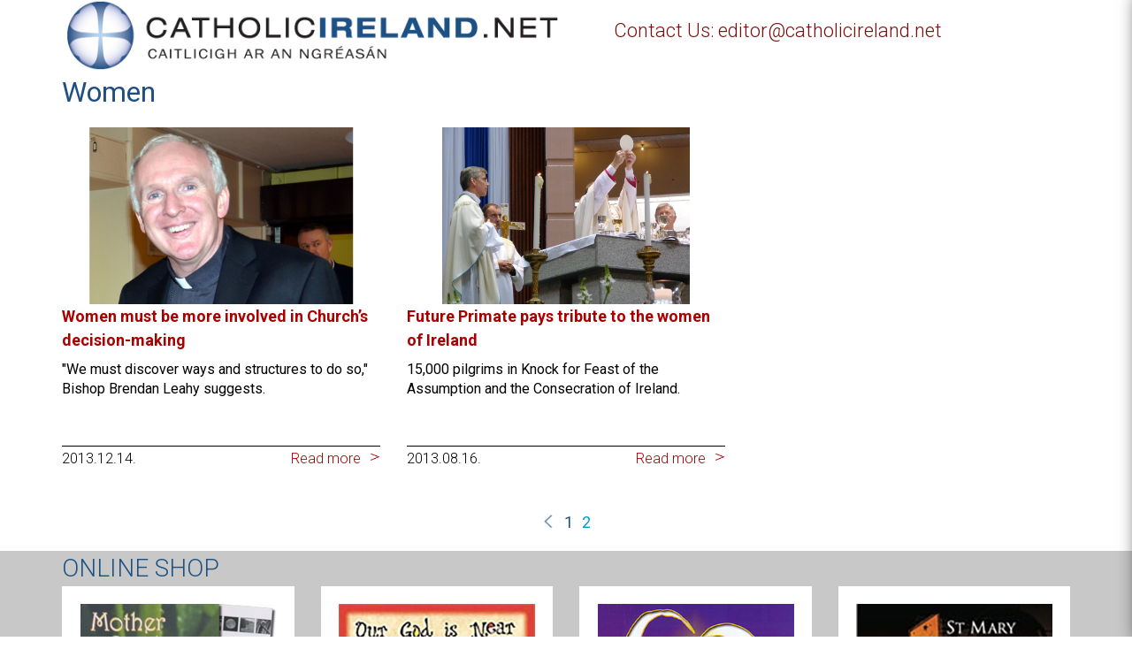

--- FILE ---
content_type: text/html; charset=UTF-8
request_url: https://www.catholicireland.net/tag/women/page/2/
body_size: 15979
content:
<!DOCTYPE html>
<!--[if IE 6]>
<html id="ie6" lang="en-US">
<![endif]-->
<!--[if IE 7]>
<html id="ie7" lang="en-US">
<![endif]-->
<!--[if IE 8]>
<html id="ie8" lang="en-US">
<![endif]-->
<!--[if !(IE 6) | !(IE 7) | !(IE 8)  ]><!-->
<html lang="en-US">
<!--<![endif]-->
<head>
<meta charset="UTF-8" />
<title>Women Archives - Page 2 of 2 - Catholicireland.netCatholicireland.net | Page 2</title>
<link rel="profile" href="http://gmpg.org/xfn/11" />
<link rel="pingback" href="" />
<link rel="stylesheet" href="https://maxcdn.bootstrapcdn.com/bootstrap/3.3.6/css/bootstrap.min.css">

<!--
<meta name="viewport" content="initial-scale=1,user-scalable=no,maximum-scale=1,width=device-width,height=device-height">
-->

<script type="text/javascript">
	if (screen.availWidth <= 770 && screen.availWidth >= 760) {
		var metaTag=document.createElement('meta');
		metaTag.name = "viewport"
		metaTag.content = "height=device-height"
		document.getElementsByTagName('head')[0].appendChild(metaTag);
	} else {
		var metaTag=document.createElement('meta');
		metaTag.name = "viewport"
		metaTag.content = "initial-scale=1, user-scalable=no, maximum-scale=1, width=device-width, height=device-height"
		document.getElementsByTagName('head')[0].appendChild(metaTag);
	}
</script>

<meta name='robots' content='index, follow, max-image-preview:large, max-snippet:-1, max-video-preview:-1' />
<!-- Google tag (gtag.js) consent mode dataLayer added by Site Kit -->
<script type="text/javascript" id="google_gtagjs-js-consent-mode-data-layer">
/* <![CDATA[ */
window.dataLayer = window.dataLayer || [];function gtag(){dataLayer.push(arguments);}
gtag('consent', 'default', {"ad_personalization":"denied","ad_storage":"denied","ad_user_data":"denied","analytics_storage":"denied","functionality_storage":"denied","security_storage":"denied","personalization_storage":"denied","region":["AT","BE","BG","CH","CY","CZ","DE","DK","EE","ES","FI","FR","GB","GR","HR","HU","IE","IS","IT","LI","LT","LU","LV","MT","NL","NO","PL","PT","RO","SE","SI","SK"],"wait_for_update":500});
window._googlesitekitConsentCategoryMap = {"statistics":["analytics_storage"],"marketing":["ad_storage","ad_user_data","ad_personalization"],"functional":["functionality_storage","security_storage"],"preferences":["personalization_storage"]};
window._googlesitekitConsents = {"ad_personalization":"denied","ad_storage":"denied","ad_user_data":"denied","analytics_storage":"denied","functionality_storage":"denied","security_storage":"denied","personalization_storage":"denied","region":["AT","BE","BG","CH","CY","CZ","DE","DK","EE","ES","FI","FR","GB","GR","HR","HU","IE","IS","IT","LI","LT","LU","LV","MT","NL","NO","PL","PT","RO","SE","SI","SK"],"wait_for_update":500};
/* ]]> */
</script>
<!-- End Google tag (gtag.js) consent mode dataLayer added by Site Kit -->

	<!-- This site is optimized with the Yoast SEO plugin v26.7 - https://yoast.com/wordpress/plugins/seo/ -->
	<link rel="canonical" href="https://www.catholicireland.net/tag/women/page/2/" />
	<link rel="prev" href="https://www.catholicireland.net/tag/women/" />
	<meta property="og:locale" content="en_US" />
	<meta property="og:type" content="article" />
	<meta property="og:title" content="Women Archives - Page 2 of 2 - Catholicireland.net" />
	<meta property="og:url" content="https://www.catholicireland.net/tag/women/" />
	<meta property="og:site_name" content="Catholicireland.net" />
	<meta name="twitter:card" content="summary_large_image" />
	<script type="application/ld+json" class="yoast-schema-graph">{"@context":"https://schema.org","@graph":[{"@type":"CollectionPage","@id":"https://www.catholicireland.net/tag/women/","url":"https://www.catholicireland.net/tag/women/page/2/","name":"Women Archives - Page 2 of 2 - Catholicireland.net","isPartOf":{"@id":"https://www.catholicireland.net/#website"},"primaryImageOfPage":{"@id":"https://www.catholicireland.net/tag/women/page/2/#primaryimage"},"image":{"@id":"https://www.catholicireland.net/tag/women/page/2/#primaryimage"},"thumbnailUrl":"https://media2.catholicireland.net/wp-content/uploads/2013/08/Brendan-Leahy-4.jpg","breadcrumb":{"@id":"https://www.catholicireland.net/tag/women/page/2/#breadcrumb"},"inLanguage":"en-US"},{"@type":"ImageObject","inLanguage":"en-US","@id":"https://www.catholicireland.net/tag/women/page/2/#primaryimage","url":"https://media2.catholicireland.net/wp-content/uploads/2013/08/Brendan-Leahy-4.jpg","contentUrl":"https://media2.catholicireland.net/wp-content/uploads/2013/08/Brendan-Leahy-4.jpg","width":924,"height":652,"caption":"Bishop Brendan Leahy (pic courtesy Robert Samson)"},{"@type":"BreadcrumbList","@id":"https://www.catholicireland.net/tag/women/page/2/#breadcrumb","itemListElement":[{"@type":"ListItem","position":1,"name":"Home","item":"https://www.catholicireland.net/"},{"@type":"ListItem","position":2,"name":"Women"}]},{"@type":"WebSite","@id":"https://www.catholicireland.net/#website","url":"https://www.catholicireland.net/","name":"Catholicireland.net","description":"Catholic Ireland .Net","potentialAction":[{"@type":"SearchAction","target":{"@type":"EntryPoint","urlTemplate":"https://www.catholicireland.net/?s={search_term_string}"},"query-input":{"@type":"PropertyValueSpecification","valueRequired":true,"valueName":"search_term_string"}}],"inLanguage":"en-US"}]}</script>
	<!-- / Yoast SEO plugin. -->


<link rel='dns-prefetch' href='//www.catholicireland.net' />
<link rel='dns-prefetch' href='//www.googletagmanager.com' />
<link rel='dns-prefetch' href='//ajax.googleapis.com' />
<link rel='dns-prefetch' href='//maxcdn.bootstrapcdn.com' />
<style id='wp-img-auto-sizes-contain-inline-css' type='text/css'>
img:is([sizes=auto i],[sizes^="auto," i]){contain-intrinsic-size:3000px 1500px}
/*# sourceURL=wp-img-auto-sizes-contain-inline-css */
</style>
<style id='wp-emoji-styles-inline-css' type='text/css'>

	img.wp-smiley, img.emoji {
		display: inline !important;
		border: none !important;
		box-shadow: none !important;
		height: 1em !important;
		width: 1em !important;
		margin: 0 0.07em !important;
		vertical-align: -0.1em !important;
		background: none !important;
		padding: 0 !important;
	}
/*# sourceURL=wp-emoji-styles-inline-css */
</style>
<style id='wp-block-library-inline-css' type='text/css'>
:root{--wp-block-synced-color:#7a00df;--wp-block-synced-color--rgb:122,0,223;--wp-bound-block-color:var(--wp-block-synced-color);--wp-editor-canvas-background:#ddd;--wp-admin-theme-color:#007cba;--wp-admin-theme-color--rgb:0,124,186;--wp-admin-theme-color-darker-10:#006ba1;--wp-admin-theme-color-darker-10--rgb:0,107,160.5;--wp-admin-theme-color-darker-20:#005a87;--wp-admin-theme-color-darker-20--rgb:0,90,135;--wp-admin-border-width-focus:2px}@media (min-resolution:192dpi){:root{--wp-admin-border-width-focus:1.5px}}.wp-element-button{cursor:pointer}:root .has-very-light-gray-background-color{background-color:#eee}:root .has-very-dark-gray-background-color{background-color:#313131}:root .has-very-light-gray-color{color:#eee}:root .has-very-dark-gray-color{color:#313131}:root .has-vivid-green-cyan-to-vivid-cyan-blue-gradient-background{background:linear-gradient(135deg,#00d084,#0693e3)}:root .has-purple-crush-gradient-background{background:linear-gradient(135deg,#34e2e4,#4721fb 50%,#ab1dfe)}:root .has-hazy-dawn-gradient-background{background:linear-gradient(135deg,#faaca8,#dad0ec)}:root .has-subdued-olive-gradient-background{background:linear-gradient(135deg,#fafae1,#67a671)}:root .has-atomic-cream-gradient-background{background:linear-gradient(135deg,#fdd79a,#004a59)}:root .has-nightshade-gradient-background{background:linear-gradient(135deg,#330968,#31cdcf)}:root .has-midnight-gradient-background{background:linear-gradient(135deg,#020381,#2874fc)}:root{--wp--preset--font-size--normal:16px;--wp--preset--font-size--huge:42px}.has-regular-font-size{font-size:1em}.has-larger-font-size{font-size:2.625em}.has-normal-font-size{font-size:var(--wp--preset--font-size--normal)}.has-huge-font-size{font-size:var(--wp--preset--font-size--huge)}.has-text-align-center{text-align:center}.has-text-align-left{text-align:left}.has-text-align-right{text-align:right}.has-fit-text{white-space:nowrap!important}#end-resizable-editor-section{display:none}.aligncenter{clear:both}.items-justified-left{justify-content:flex-start}.items-justified-center{justify-content:center}.items-justified-right{justify-content:flex-end}.items-justified-space-between{justify-content:space-between}.screen-reader-text{border:0;clip-path:inset(50%);height:1px;margin:-1px;overflow:hidden;padding:0;position:absolute;width:1px;word-wrap:normal!important}.screen-reader-text:focus{background-color:#ddd;clip-path:none;color:#444;display:block;font-size:1em;height:auto;left:5px;line-height:normal;padding:15px 23px 14px;text-decoration:none;top:5px;width:auto;z-index:100000}html :where(.has-border-color){border-style:solid}html :where([style*=border-top-color]){border-top-style:solid}html :where([style*=border-right-color]){border-right-style:solid}html :where([style*=border-bottom-color]){border-bottom-style:solid}html :where([style*=border-left-color]){border-left-style:solid}html :where([style*=border-width]){border-style:solid}html :where([style*=border-top-width]){border-top-style:solid}html :where([style*=border-right-width]){border-right-style:solid}html :where([style*=border-bottom-width]){border-bottom-style:solid}html :where([style*=border-left-width]){border-left-style:solid}html :where(img[class*=wp-image-]){height:auto;max-width:100%}:where(figure){margin:0 0 1em}html :where(.is-position-sticky){--wp-admin--admin-bar--position-offset:var(--wp-admin--admin-bar--height,0px)}@media screen and (max-width:600px){html :where(.is-position-sticky){--wp-admin--admin-bar--position-offset:0px}}

/*# sourceURL=wp-block-library-inline-css */
</style><link rel='stylesheet' id='wc-blocks-style-css' href='https://www.catholicireland.net/wp-content/plugins/woocommerce/assets/client/blocks/wc-blocks.css?ver=wc-10.4.3' type='text/css' media='all' />
<style id='global-styles-inline-css' type='text/css'>
:root{--wp--preset--aspect-ratio--square: 1;--wp--preset--aspect-ratio--4-3: 4/3;--wp--preset--aspect-ratio--3-4: 3/4;--wp--preset--aspect-ratio--3-2: 3/2;--wp--preset--aspect-ratio--2-3: 2/3;--wp--preset--aspect-ratio--16-9: 16/9;--wp--preset--aspect-ratio--9-16: 9/16;--wp--preset--color--black: #000000;--wp--preset--color--cyan-bluish-gray: #abb8c3;--wp--preset--color--white: #ffffff;--wp--preset--color--pale-pink: #f78da7;--wp--preset--color--vivid-red: #cf2e2e;--wp--preset--color--luminous-vivid-orange: #ff6900;--wp--preset--color--luminous-vivid-amber: #fcb900;--wp--preset--color--light-green-cyan: #7bdcb5;--wp--preset--color--vivid-green-cyan: #00d084;--wp--preset--color--pale-cyan-blue: #8ed1fc;--wp--preset--color--vivid-cyan-blue: #0693e3;--wp--preset--color--vivid-purple: #9b51e0;--wp--preset--gradient--vivid-cyan-blue-to-vivid-purple: linear-gradient(135deg,rgb(6,147,227) 0%,rgb(155,81,224) 100%);--wp--preset--gradient--light-green-cyan-to-vivid-green-cyan: linear-gradient(135deg,rgb(122,220,180) 0%,rgb(0,208,130) 100%);--wp--preset--gradient--luminous-vivid-amber-to-luminous-vivid-orange: linear-gradient(135deg,rgb(252,185,0) 0%,rgb(255,105,0) 100%);--wp--preset--gradient--luminous-vivid-orange-to-vivid-red: linear-gradient(135deg,rgb(255,105,0) 0%,rgb(207,46,46) 100%);--wp--preset--gradient--very-light-gray-to-cyan-bluish-gray: linear-gradient(135deg,rgb(238,238,238) 0%,rgb(169,184,195) 100%);--wp--preset--gradient--cool-to-warm-spectrum: linear-gradient(135deg,rgb(74,234,220) 0%,rgb(151,120,209) 20%,rgb(207,42,186) 40%,rgb(238,44,130) 60%,rgb(251,105,98) 80%,rgb(254,248,76) 100%);--wp--preset--gradient--blush-light-purple: linear-gradient(135deg,rgb(255,206,236) 0%,rgb(152,150,240) 100%);--wp--preset--gradient--blush-bordeaux: linear-gradient(135deg,rgb(254,205,165) 0%,rgb(254,45,45) 50%,rgb(107,0,62) 100%);--wp--preset--gradient--luminous-dusk: linear-gradient(135deg,rgb(255,203,112) 0%,rgb(199,81,192) 50%,rgb(65,88,208) 100%);--wp--preset--gradient--pale-ocean: linear-gradient(135deg,rgb(255,245,203) 0%,rgb(182,227,212) 50%,rgb(51,167,181) 100%);--wp--preset--gradient--electric-grass: linear-gradient(135deg,rgb(202,248,128) 0%,rgb(113,206,126) 100%);--wp--preset--gradient--midnight: linear-gradient(135deg,rgb(2,3,129) 0%,rgb(40,116,252) 100%);--wp--preset--font-size--small: 13px;--wp--preset--font-size--medium: 20px;--wp--preset--font-size--large: 36px;--wp--preset--font-size--x-large: 42px;--wp--preset--spacing--20: 0.44rem;--wp--preset--spacing--30: 0.67rem;--wp--preset--spacing--40: 1rem;--wp--preset--spacing--50: 1.5rem;--wp--preset--spacing--60: 2.25rem;--wp--preset--spacing--70: 3.38rem;--wp--preset--spacing--80: 5.06rem;--wp--preset--shadow--natural: 6px 6px 9px rgba(0, 0, 0, 0.2);--wp--preset--shadow--deep: 12px 12px 50px rgba(0, 0, 0, 0.4);--wp--preset--shadow--sharp: 6px 6px 0px rgba(0, 0, 0, 0.2);--wp--preset--shadow--outlined: 6px 6px 0px -3px rgb(255, 255, 255), 6px 6px rgb(0, 0, 0);--wp--preset--shadow--crisp: 6px 6px 0px rgb(0, 0, 0);}:where(.is-layout-flex){gap: 0.5em;}:where(.is-layout-grid){gap: 0.5em;}body .is-layout-flex{display: flex;}.is-layout-flex{flex-wrap: wrap;align-items: center;}.is-layout-flex > :is(*, div){margin: 0;}body .is-layout-grid{display: grid;}.is-layout-grid > :is(*, div){margin: 0;}:where(.wp-block-columns.is-layout-flex){gap: 2em;}:where(.wp-block-columns.is-layout-grid){gap: 2em;}:where(.wp-block-post-template.is-layout-flex){gap: 1.25em;}:where(.wp-block-post-template.is-layout-grid){gap: 1.25em;}.has-black-color{color: var(--wp--preset--color--black) !important;}.has-cyan-bluish-gray-color{color: var(--wp--preset--color--cyan-bluish-gray) !important;}.has-white-color{color: var(--wp--preset--color--white) !important;}.has-pale-pink-color{color: var(--wp--preset--color--pale-pink) !important;}.has-vivid-red-color{color: var(--wp--preset--color--vivid-red) !important;}.has-luminous-vivid-orange-color{color: var(--wp--preset--color--luminous-vivid-orange) !important;}.has-luminous-vivid-amber-color{color: var(--wp--preset--color--luminous-vivid-amber) !important;}.has-light-green-cyan-color{color: var(--wp--preset--color--light-green-cyan) !important;}.has-vivid-green-cyan-color{color: var(--wp--preset--color--vivid-green-cyan) !important;}.has-pale-cyan-blue-color{color: var(--wp--preset--color--pale-cyan-blue) !important;}.has-vivid-cyan-blue-color{color: var(--wp--preset--color--vivid-cyan-blue) !important;}.has-vivid-purple-color{color: var(--wp--preset--color--vivid-purple) !important;}.has-black-background-color{background-color: var(--wp--preset--color--black) !important;}.has-cyan-bluish-gray-background-color{background-color: var(--wp--preset--color--cyan-bluish-gray) !important;}.has-white-background-color{background-color: var(--wp--preset--color--white) !important;}.has-pale-pink-background-color{background-color: var(--wp--preset--color--pale-pink) !important;}.has-vivid-red-background-color{background-color: var(--wp--preset--color--vivid-red) !important;}.has-luminous-vivid-orange-background-color{background-color: var(--wp--preset--color--luminous-vivid-orange) !important;}.has-luminous-vivid-amber-background-color{background-color: var(--wp--preset--color--luminous-vivid-amber) !important;}.has-light-green-cyan-background-color{background-color: var(--wp--preset--color--light-green-cyan) !important;}.has-vivid-green-cyan-background-color{background-color: var(--wp--preset--color--vivid-green-cyan) !important;}.has-pale-cyan-blue-background-color{background-color: var(--wp--preset--color--pale-cyan-blue) !important;}.has-vivid-cyan-blue-background-color{background-color: var(--wp--preset--color--vivid-cyan-blue) !important;}.has-vivid-purple-background-color{background-color: var(--wp--preset--color--vivid-purple) !important;}.has-black-border-color{border-color: var(--wp--preset--color--black) !important;}.has-cyan-bluish-gray-border-color{border-color: var(--wp--preset--color--cyan-bluish-gray) !important;}.has-white-border-color{border-color: var(--wp--preset--color--white) !important;}.has-pale-pink-border-color{border-color: var(--wp--preset--color--pale-pink) !important;}.has-vivid-red-border-color{border-color: var(--wp--preset--color--vivid-red) !important;}.has-luminous-vivid-orange-border-color{border-color: var(--wp--preset--color--luminous-vivid-orange) !important;}.has-luminous-vivid-amber-border-color{border-color: var(--wp--preset--color--luminous-vivid-amber) !important;}.has-light-green-cyan-border-color{border-color: var(--wp--preset--color--light-green-cyan) !important;}.has-vivid-green-cyan-border-color{border-color: var(--wp--preset--color--vivid-green-cyan) !important;}.has-pale-cyan-blue-border-color{border-color: var(--wp--preset--color--pale-cyan-blue) !important;}.has-vivid-cyan-blue-border-color{border-color: var(--wp--preset--color--vivid-cyan-blue) !important;}.has-vivid-purple-border-color{border-color: var(--wp--preset--color--vivid-purple) !important;}.has-vivid-cyan-blue-to-vivid-purple-gradient-background{background: var(--wp--preset--gradient--vivid-cyan-blue-to-vivid-purple) !important;}.has-light-green-cyan-to-vivid-green-cyan-gradient-background{background: var(--wp--preset--gradient--light-green-cyan-to-vivid-green-cyan) !important;}.has-luminous-vivid-amber-to-luminous-vivid-orange-gradient-background{background: var(--wp--preset--gradient--luminous-vivid-amber-to-luminous-vivid-orange) !important;}.has-luminous-vivid-orange-to-vivid-red-gradient-background{background: var(--wp--preset--gradient--luminous-vivid-orange-to-vivid-red) !important;}.has-very-light-gray-to-cyan-bluish-gray-gradient-background{background: var(--wp--preset--gradient--very-light-gray-to-cyan-bluish-gray) !important;}.has-cool-to-warm-spectrum-gradient-background{background: var(--wp--preset--gradient--cool-to-warm-spectrum) !important;}.has-blush-light-purple-gradient-background{background: var(--wp--preset--gradient--blush-light-purple) !important;}.has-blush-bordeaux-gradient-background{background: var(--wp--preset--gradient--blush-bordeaux) !important;}.has-luminous-dusk-gradient-background{background: var(--wp--preset--gradient--luminous-dusk) !important;}.has-pale-ocean-gradient-background{background: var(--wp--preset--gradient--pale-ocean) !important;}.has-electric-grass-gradient-background{background: var(--wp--preset--gradient--electric-grass) !important;}.has-midnight-gradient-background{background: var(--wp--preset--gradient--midnight) !important;}.has-small-font-size{font-size: var(--wp--preset--font-size--small) !important;}.has-medium-font-size{font-size: var(--wp--preset--font-size--medium) !important;}.has-large-font-size{font-size: var(--wp--preset--font-size--large) !important;}.has-x-large-font-size{font-size: var(--wp--preset--font-size--x-large) !important;}
/*# sourceURL=global-styles-inline-css */
</style>

<style id='classic-theme-styles-inline-css' type='text/css'>
/*! This file is auto-generated */
.wp-block-button__link{color:#fff;background-color:#32373c;border-radius:9999px;box-shadow:none;text-decoration:none;padding:calc(.667em + 2px) calc(1.333em + 2px);font-size:1.125em}.wp-block-file__button{background:#32373c;color:#fff;text-decoration:none}
/*# sourceURL=/wp-includes/css/classic-themes.min.css */
</style>
<link rel='stylesheet' id='contact-form-7-css' href='https://www.catholicireland.net/wp-content/plugins/contact-form-7/includes/css/styles.css?ver=6.1.4' type='text/css' media='all' />
<link rel='stylesheet' id='jquery-ui-theme-css' href='https://ajax.googleapis.com/ajax/libs/jqueryui/1.11.4/themes/blitzer/jquery-ui.min.css?ver=1.11.4' type='text/css' media='all' />
<link rel='stylesheet' id='jquery-ui-timepicker-css' href='https://www.catholicireland.net/wp-content/plugins/contact-form-7-datepicker/js/jquery-ui-timepicker/jquery-ui-timepicker-addon.min.css?ver=6.9' type='text/css' media='all' />
<link rel='stylesheet' id='menu-image-css' href='https://www.catholicireland.net/wp-content/plugins/menu-image/includes/css/menu-image.css?ver=3.13' type='text/css' media='all' />
<link rel='stylesheet' id='dashicons-css' href='https://www.catholicireland.net/wp-includes/css/dashicons.min.css?ver=6.9' type='text/css' media='all' />
<style id='woocommerce-inline-inline-css' type='text/css'>
.woocommerce form .form-row .required { visibility: visible; }
/*# sourceURL=woocommerce-inline-inline-css */
</style>
<link rel='stylesheet' id='cff-css' href='https://www.catholicireland.net/wp-content/plugins/custom-facebook-feed/assets/css/cff-style.min.css?ver=4.3.4' type='text/css' media='all' />
<link rel='stylesheet' id='sb-font-awesome-css' href='https://maxcdn.bootstrapcdn.com/font-awesome/4.7.0/css/font-awesome.min.css?ver=6.9' type='text/css' media='all' />
<script type="text/javascript" src="https://www.catholicireland.net/wp-includes/js/jquery/jquery.min.js?ver=3.7.1" id="jquery-core-js"></script>
<script type="text/javascript" src="https://www.catholicireland.net/wp-includes/js/jquery/jquery-migrate.min.js?ver=3.4.1" id="jquery-migrate-js"></script>
<script type="text/javascript" src="https://www.catholicireland.net/wp-content/plugins/twitter-tweets/js/weblizar-fronend-twitter-tweets.js?ver=1" id="wl-weblizar-fronend-twitter-tweets-js"></script>
<script type="text/javascript" src="https://www.catholicireland.net/wp-content/plugins/woocommerce/assets/js/jquery-blockui/jquery.blockUI.min.js?ver=2.7.0-wc.10.4.3" id="wc-jquery-blockui-js" data-wp-strategy="defer"></script>
<script type="text/javascript" id="wc-add-to-cart-js-extra">
/* <![CDATA[ */
var wc_add_to_cart_params = {"ajax_url":"/wp-admin/admin-ajax.php","wc_ajax_url":"/?wc-ajax=%%endpoint%%","i18n_view_cart":"View cart","cart_url":"https://www.catholicireland.net/cart/","is_cart":"","cart_redirect_after_add":"no"};
//# sourceURL=wc-add-to-cart-js-extra
/* ]]> */
</script>
<script type="text/javascript" src="https://www.catholicireland.net/wp-content/plugins/woocommerce/assets/js/frontend/add-to-cart.min.js?ver=10.4.3" id="wc-add-to-cart-js" data-wp-strategy="defer"></script>
<script type="text/javascript" src="https://www.catholicireland.net/wp-content/plugins/js_composer/assets/js/vendors/woocommerce-add-to-cart.js?ver=7.7.2" id="vc_woocommerce-add-to-cart-js-js"></script>

<!-- Google tag (gtag.js) snippet added by Site Kit -->
<!-- Google Analytics snippet added by Site Kit -->
<script type="text/javascript" src="https://www.googletagmanager.com/gtag/js?id=GT-W6VMTGS" id="google_gtagjs-js" async></script>
<script type="text/javascript" id="google_gtagjs-js-after">
/* <![CDATA[ */
window.dataLayer = window.dataLayer || [];function gtag(){dataLayer.push(arguments);}
gtag("set","linker",{"domains":["www.catholicireland.net"]});
gtag("js", new Date());
gtag("set", "developer_id.dZTNiMT", true);
gtag("config", "GT-W6VMTGS");
//# sourceURL=google_gtagjs-js-after
/* ]]> */
</script>
<script></script><link rel="https://api.w.org/" href="https://www.catholicireland.net/wp-json/" /><link rel="alternate" title="JSON" type="application/json" href="https://www.catholicireland.net/wp-json/wp/v2/tags/1796" /><meta name="generator" content="WordPress 6.9" />
<meta name="generator" content="WooCommerce 10.4.3" />
<meta name="generator" content="Site Kit by Google 1.170.0" /><link href='https://fonts.googleapis.com/css?family=Roboto:400,300,700&subset=latin,latin-ext' rel='stylesheet' type='text/css'><link type="text/css" rel="stylesheet" href="https://www.catholicireland.net/wp-content/themes/ci_net_2K16/css/jquery.jscrollpane.css"><link type="text/css" rel="stylesheet" href="https://www.catholicireland.net/wp-content/themes/ci_net_2K16/css/owl.carousel.css"><link type="text/css" rel="stylesheet" href="https://www.catholicireland.net/wp-content/themes/ci_net_2K16/css/owl.theme.css"><script type="text/javascript" src="https://www.catholicireland.net/wp-content/themes/ci_net_2K16/js/jquery.jscrollpane.min.js"></script><script type="text/javascript" src="https://www.catholicireland.net/wp-content/themes/ci_net_2K16/js/jquery-ui.min.js"></script><script type="text/javascript" src="https://www.catholicireland.net/wp-content/themes/ci_net_2K16/js/jquery.mousewheel.js"></script><script type="text/javascript" src="https://www.catholicireland.net/wp-content/themes/ci_net_2K16/js/owl.carousel.js"></script>	<noscript><style>.woocommerce-product-gallery{ opacity: 1 !important; }</style></noscript>
	<meta name="generator" content="Powered by WPBakery Page Builder - drag and drop page builder for WordPress."/>
		<style type="text/css" id="wp-custom-css">
			.thought_content_row{align-items:start !important;}
@media only screen and (max-width: 767px){
.thought_content_row{padding:20px 5px !important;}
body.postid-168158 .single_post .breadcrumbs{padding-top:15px;}
}		</style>
		<noscript><style> .wpb_animate_when_almost_visible { opacity: 1; }</style></noscript><link rel="stylesheet" type="text/css" media="all" href="https://www.catholicireland.net/wp-content/themes/ci_net_2K16/style.css" />
<link type="text/css" rel="stylesheet" href="https://www.catholicireland.net/wp-content/themes/ci_net_2K16/css/noindex.css"><link type="text/css" rel="stylesheet" href="https://www.catholicireland.net/wp-content/themes/ci_net_2K16/css/custom.css">
<link rel='stylesheet' id='resp-menu-css' href='https://www.catholicireland.net/wp-content/themes/ci_net_2K16/css/resp-menu.css?ver=6.9' type='text/css' media='all' />
</head>
<body class="archive paged tag tag-women tag-1796 paged-2 tag-paged-2 wp-theme-ci_net_2K16 theme-ci_net_2K16 woocommerce-no-js wpb-js-composer js-comp-ver-7.7.2 vc_responsive">
<!--
<div class="loader"></div>
-->
<div id="resp_menu">	
<div vlass="minimenumain">
	<div class="minimenuface">
		<a href="https://www.facebook.com/catholicireland" target="_blank"><img src="https://www.catholicireland.net/wp-content/themes/ci_net_2K16/images/facebook.png"></a>
	</div>
	<div class="minimenutwi">
		<a href="https://twitter.com/@CiNetNews" target="_blank"><img src="https://www.catholicireland.net/wp-content/themes/ci_net_2K16/images/twitter.png"></a>
	</div>
	<div class="minimenucart">
		
	</div>
	<div class="minimenusearchmain">
		<form method="get" action="" autocomplete="on">
			<input id="search2" type="text" placeholder="Search">
			<input id="search_submit2" value="" type="submit">
		</form>
	</div>
</div>
<div class="minicontact"><a href="/about">About</a></div>
<div class="miniabout"><a href="/shop">Shop</a></div>
<div class="miniabout"><a href="/contact">Contact Us</a></div>

		<div class="mainmenu-resp"><ul id="resp-menu" class="menu"><li id="menu-item-98175" class="menu-item menu-item-type-custom menu-item-object-custom menu-item-has-children menu-item-98175"><a class="menu-image-title-above menu-image-not-hovered"><span class="menu-image-title-above menu-image-title">News</span><img width="123" height="123" src="https://www.catholicireland.net/wp-content/uploads/2016/05/news-24x24.png" class="menu-image menu-image-title-above" alt="" decoding="async" loading="lazy" /></a>
<ul class="sub-menu">
	<li id="menu-item-98179" class="menu-item menu-item-type-taxonomy menu-item-object-category menu-item-98179"><a href="https://www.catholicireland.net/?cat=1372">LATEST NEWS</a></li>
	<li id="menu-item-98181" class="menu-item menu-item-type-taxonomy menu-item-object-category menu-item-98181"><a href="https://www.catholicireland.net/?cat=1373">NEWS VIDEOS</a></li>
	<li id="menu-item-98183" class="menu-item menu-item-type-custom menu-item-object-custom menu-item-98183"><a href="/catholic-irelands-news-team/">NEWS TEAM</a></li>
	<li id="menu-item-98185" class="menu-item menu-item-type-custom menu-item-object-custom menu-item-98185"><a href="/category/news-archives/">NEWS ARCHIVES</a></li>
	<li id="menu-item-98187" class="menu-item menu-item-type-custom menu-item-object-custom menu-item-98187"><a href="/useful">USEFUL LINKS</a></li>
</ul>
</li>
<li id="menu-item-98189" class="menu-item menu-item-type-custom menu-item-object-custom menu-item-has-children menu-item-98189"><a class="menu-image-title-above menu-image-not-hovered"><span class="menu-image-title-above menu-image-title">Info</span><img width="123" height="123" src="https://www.catholicireland.net/wp-content/uploads/2016/05/info-24x24.png" class="menu-image menu-image-title-above" alt="" decoding="async" loading="lazy" /></a>
<ul class="sub-menu">
	<li id="menu-item-98193" class="menu-item menu-item-type-custom menu-item-object-custom menu-item-98193"><a href="/contact">CONTACT US</a></li>
	<li id="menu-item-98195" class="menu-item menu-item-type-custom menu-item-object-custom menu-item-98195"><a href="/dioceses">DIOCESES</a></li>
	<li id="menu-item-98197" class="menu-item menu-item-type-custom menu-item-object-custom menu-item-98197"><a href="/about">ABOUT CATHOLICIRELAND.NET</a></li>
	<li id="menu-item-98199" class="menu-item menu-item-type-custom menu-item-object-custom menu-item-98199"><a href="/mass-times">PARISHES</a></li>
	<li id="menu-item-98201" class="menu-item menu-item-type-custom menu-item-object-custom menu-item-98201"><a href="/mass-times">MASS TIMES</a></li>
	<li id="menu-item-98203" class="menu-item menu-item-type-custom menu-item-object-custom menu-item-98203"><a href="/icbc">IRISH BISHOP’S CONFERENCE</a></li>
	<li id="menu-item-98205" class="menu-item menu-item-type-custom menu-item-object-custom menu-item-98205"><a href="/calendar">EVENTS</a></li>
	<li id="menu-item-98207" class="menu-item menu-item-type-post_type menu-item-object-page menu-item-98207"><a href="https://www.catholicireland.net/retreats/">RETREAT CENTRES</a></li>
	<li id="menu-item-98209" class="menu-item menu-item-type-custom menu-item-object-custom menu-item-98209"><a href="/orders">LIST OF RELIGIOUS ORDERS</a></li>
	<li id="menu-item-98473" class="menu-item menu-item-type-post_type menu-item-object-page menu-item-98473"><a href="https://www.catholicireland.net/volunteer-options/">Volunteer Options</a></li>
	<li id="menu-item-98647" class="menu-item menu-item-type-post_type menu-item-object-page menu-item-98647"><a href="https://www.catholicireland.net/glossary-of-terms/">Glossary of Terms</a></li>
	<li id="menu-item-98221" class="menu-item menu-item-type-post_type menu-item-object-page menu-item-98221"><a href="https://www.catholicireland.net/holy-days-obligation/">Holy Days of Obligation</a></li>
	<li id="menu-item-98461" class="menu-item menu-item-type-post_type menu-item-object-page menu-item-98461"><a href="https://www.catholicireland.net/days-of-prayer/">Days of Prayer</a></li>
	<li id="menu-item-98227" class="menu-item menu-item-type-post_type menu-item-object-page menu-item-98227"><a href="https://www.catholicireland.net/pilgrimage-centres/">PILGRIMAGE CENTRES</a></li>
</ul>
</li>
<li id="menu-item-98233" class="menu-item menu-item-type-custom menu-item-object-custom menu-item-has-children menu-item-98233"><a class="menu-image-title-above menu-image-not-hovered"><span class="menu-image-title-above menu-image-title">Resources</span><img width="123" height="123" src="https://www.catholicireland.net/wp-content/uploads/2016/05/resources-48x48.png" class="menu-image menu-image-title-above" alt="" decoding="async" loading="lazy" /></a>
<ul class="sub-menu">
	<li id="menu-item-98239" class="menu-item menu-item-type-custom menu-item-object-custom menu-item-98239"><a href="/sunday-homily">SUNDAY&#8217;S HOMILIES</a></li>
	<li id="menu-item-98241" class="menu-item menu-item-type-custom menu-item-object-custom menu-item-98241"><a href="/readings">TODAY&#8217;S READINGS</a></li>
	<li id="menu-item-98245" class="menu-item menu-item-type-custom menu-item-object-custom menu-item-98245"><a href="/pictorial-thought-day">Pictorial Thought of the Day</a></li>
	<li id="menu-item-99415" class="menu-item menu-item-type-custom menu-item-object-custom menu-item-99415"><a href="https://www.catholicireland.net/croi-nua-programme-faith-renewal/">Croí Nua</a></li>
	<li id="menu-item-98985" class="menu-item menu-item-type-post_type menu-item-object-page menu-item-98985"><a href="https://www.catholicireland.net/reflections/">Reflections</a></li>
	<li id="menu-item-99015" class="menu-item menu-item-type-post_type menu-item-object-page menu-item-99015"><a href="https://www.catholicireland.net/classroom/">Classroom</a></li>
	<li id="menu-item-99027" class="menu-item menu-item-type-post_type menu-item-object-page menu-item-99027"><a href="https://www.catholicireland.net/sacraments/">Sacraments</a></li>
	<li id="menu-item-98261" class="menu-item menu-item-type-taxonomy menu-item-object-category menu-item-98261"><a href="https://www.catholicireland.net/?cat=16131">ARTICLES</a></li>
	<li id="menu-item-161008" class="menu-item menu-item-type-custom menu-item-object-custom menu-item-161008"><a href="https://www.catholicireland.net/readings/?feature=sunday&#038;lang=irish">Léachtaí D&#8217;Inniú</a></li>
</ul>
</li>
<li id="menu-item-98263" class="menu-item menu-item-type-custom menu-item-object-custom menu-item-has-children menu-item-98263"><a class="menu-image-title-above menu-image-not-hovered"><span class="menu-image-title-above menu-image-title">Prayer</span><img width="123" height="123" src="https://www.catholicireland.net/wp-content/uploads/2016/05/pray-24x24.png" class="menu-image menu-image-title-above" alt="" decoding="async" loading="lazy" /></a>
<ul class="sub-menu">
	<li id="menu-item-98279" class="menu-item menu-item-type-custom menu-item-object-custom menu-item-98279"><a href="/saint-day">SAINT OF THE DAY</a></li>
	<li id="menu-item-98949" class="menu-item menu-item-type-post_type menu-item-object-page menu-item-98949"><a href="https://www.catholicireland.net/meditation/">Meditation</a></li>
	<li id="menu-item-98287" class="menu-item menu-item-type-custom menu-item-object-custom menu-item-98287"><a href="/thought-for-the-day/?feature=reflection">THOUGHT OF THE DAY</a></li>
	<li id="menu-item-98485" class="menu-item menu-item-type-post_type menu-item-object-post menu-item-98485"><a href="https://www.catholicireland.net/98475-2/">PRAYERS FOR EVERYDAY</a></li>
	<li id="menu-item-98299" class="menu-item menu-item-type-custom menu-item-object-custom menu-item-98299"><a href="/pictorial-thought-day">Pictorial Thought of the Day</a></li>
	<li id="menu-item-98825" class="menu-item menu-item-type-post_type menu-item-object-page menu-item-98825"><a href="https://www.catholicireland.net/blessings/">Blessings</a></li>
</ul>
</li>
<li id="menu-item-98309" class="menu-item menu-item-type-custom menu-item-object-custom menu-item-has-children menu-item-98309"><a class="menu-image-title-above menu-image-not-hovered"><span class="menu-image-title-above menu-image-title">Lifestyle</span><img width="123" height="123" src="https://www.catholicireland.net/wp-content/uploads/2016/05/lifestyle-24x24.png" class="menu-image menu-image-title-above" alt="" decoding="async" loading="lazy" /></a>
<ul class="sub-menu">
	<li id="menu-item-98951" class="menu-item menu-item-type-post_type menu-item-object-page menu-item-98951"><a href="https://www.catholicireland.net/meditation/">Meditation</a></li>
	<li id="menu-item-99417" class="menu-item menu-item-type-custom menu-item-object-custom menu-item-99417"><a href="https://www.catholicireland.net/croi-nua-programme-faith-renewal/">Croí Nua</a></li>
	<li id="menu-item-98965" class="menu-item menu-item-type-post_type menu-item-object-post menu-item-98965"><a href="https://www.catholicireland.net/spirituality/">Spirituality</a></li>
	<li id="menu-item-98955" class="menu-item menu-item-type-post_type menu-item-object-page menu-item-98955"><a href="https://www.catholicireland.net/family/">Family</a></li>
	<li id="menu-item-98323" class="menu-item menu-item-type-taxonomy menu-item-object-category menu-item-98323"><a href="https://www.catholicireland.net/?cat=16133">MILESTONES</a></li>
	<li id="menu-item-98467" class="menu-item menu-item-type-post_type menu-item-object-page menu-item-98467"><a href="https://www.catholicireland.net/support-services-ireland/">Support Services</a></li>
</ul>
</li>
<li id="menu-item-98335" class="menu-item menu-item-type-custom menu-item-object-custom menu-item-has-children menu-item-98335"><a class="menu-image-title-above menu-image-not-hovered"><span class="menu-image-title-above menu-image-title">Media</span><img width="123" height="123" src="https://www.catholicireland.net/wp-content/uploads/2016/05/media-24x24.png" class="menu-image menu-image-title-above" alt="" decoding="async" loading="lazy" /></a>
<ul class="sub-menu">
	<li id="menu-item-98353" class="menu-item menu-item-type-custom menu-item-object-custom menu-item-98353"><a href="/media">RADIO</a></li>
	<li id="menu-item-99501" class="menu-item menu-item-type-custom menu-item-object-custom menu-item-99501"><a href="https://www.catholicireland.net/category/popes-videos/">The Pope Video</a></li>
	<li id="menu-item-98355" class="menu-item menu-item-type-custom menu-item-object-custom menu-item-98355"><a href="/media">MAGAZINES &#038; PERIODICALS</a></li>
	<li id="menu-item-98357" class="menu-item menu-item-type-custom menu-item-object-custom menu-item-98357"><a href="#">BBI ECONFERENCES</a></li>
	<li id="menu-item-98359" class="menu-item menu-item-type-custom menu-item-object-custom menu-item-98359"><a href="#">MUSIC &#038; VIDEO</a></li>
	<li id="menu-item-98361" class="menu-item menu-item-type-custom menu-item-object-custom menu-item-98361"><a target="_blank" href="http://www.churchservices.tv">LIVESTREAM</a></li>
</ul>
</li>
</ul></div><p class="resp-arrow"><img src="https://www.catholicireland.net/wp-content/themes/ci_net_2K16/images/respmenu_arrow.png" class="close-menu"/></p></div>
<div class="container-fluid" id="header">
	<div class="container" style="line-height:70px;">
		<div id="header-top">
			<div class="row">
				<div class="col-lg-6 col-md-6 col-sm-8 col-xs-8" style="padding-right:0px;">
					<a href="https://www.catholicireland.net" id="site-logo"><img src="https://www.catholicireland.net/wp-content/themes/ci_net_2K16/images/logo.png"></a>				</div>
				
				<div class="visible-lg visible-md visible-sm col-lg-6 col-md-6 col-sm-4 col-xs-4">
					<!--<span id="wrap" class="visible-lg visible-md headertitles headertitless">
						
						<form action="/" method="get" autocomplete="on">
							<input type="text" name="s" id="search" placeholder="Search" value="">
							<input id="search_submit" value="" type="submit">
						</form>
						
					</span>-->
					<span class="visible-lg visible-md headertitles headertitlesc">Contact Us: editor@catholicireland.net</span>
					<!--<span class="visible-lg visible-md headertitles headertitlesa"><a href="/shop">Shop</a></span>-->
					<!--<span class="visible-lg visible-md headertitles headertitlesa"><a href="/about">About</a></span>-->
				</div>
			
			<!--	
				<div class="visible-xs visible-sm col-lg-4 col-md-4 col-sm-4 col-xs-4">
					<div id="resp-menu-icon" style="margin:10px;"></div>
				</div> -->
			</div>
		</div>
	</div>

<div class="container-fluid" id="main">
	<div class="container conpad">
				
		<div id="hyper1" class="hypermenu">
			<div class="hyperpic">
				<img src="https://www.catholicireland.net/wp-content/themes/ci_net_2K16/images/news.png" class="hyperimg">			</div>
			<div class="hypersub">
				<div class="menu-main-menu-container"><ul id="menu-main-menu" class="mainmenu"><li class="menu-item menu-item-type-taxonomy menu-item-object-category menu-item-98179"><a href="https://www.catholicireland.net/category/news/">LATEST NEWS</a></li>
<li class="menu-item menu-item-type-taxonomy menu-item-object-category menu-item-98181"><a href="https://www.catholicireland.net/category/videos/">NEWS VIDEOS</a></li>
<li class="menu-item menu-item-type-custom menu-item-object-custom menu-item-98183"><a href="/catholic-irelands-news-team/">NEWS TEAM</a></li>
<li class="menu-item menu-item-type-custom menu-item-object-custom menu-item-98185"><a href="/category/news-archives/">NEWS ARCHIVES</a></li>
<li class="menu-item menu-item-type-custom menu-item-object-custom menu-item-98187"><a href="/useful">USEFUL LINKS</a></li>
</ul></div>			</div>
			<div class="hyperclose" style="background-image: url('https://www.catholicireland.net/wp-content/themes/ci_net_2K16/images/menu_arrow.png');"></div>
		</div>
		
		<div id="hyper2" class="hypermenu">
			<div class="hyperpic">
				<img src="https://www.catholicireland.net/wp-content/themes/ci_net_2K16/images/info.png" class="hyperimg">			</div>
			<div class="hypersub">
				<div class="menu-main-menu-container"><ul id="menu-main-menu-1" class="mainmenu"><li class="menu-item menu-item-type-custom menu-item-object-custom menu-item-98193"><a href="/contact">CONTACT US</a></li>
<li class="menu-item menu-item-type-custom menu-item-object-custom menu-item-98195"><a href="/dioceses">DIOCESES</a></li>
<li class="menu-item menu-item-type-custom menu-item-object-custom menu-item-98197"><a href="/about">ABOUT CATHOLICIRELAND.NET</a></li>
<li class="menu-item menu-item-type-custom menu-item-object-custom menu-item-98199"><a href="/mass-times">PARISHES</a></li>
<li class="menu-item menu-item-type-custom menu-item-object-custom menu-item-98201"><a href="/mass-times">MASS TIMES</a></li>
<li class="menu-item menu-item-type-custom menu-item-object-custom menu-item-98203"><a href="/icbc">IRISH BISHOP’S CONFERENCE</a></li>
<li class="menu-item menu-item-type-custom menu-item-object-custom menu-item-98205"><a href="/calendar">EVENTS</a></li>
<li class="menu-item menu-item-type-post_type menu-item-object-page menu-item-98207"><a href="https://www.catholicireland.net/retreats/">RETREAT CENTRES</a></li>
<li class="menu-item menu-item-type-custom menu-item-object-custom menu-item-98209"><a href="/orders">LIST OF RELIGIOUS ORDERS</a></li>
<li class="menu-item menu-item-type-post_type menu-item-object-page menu-item-98473"><a href="https://www.catholicireland.net/volunteer-options/">Volunteer Options</a></li>
<li class="menu-item menu-item-type-post_type menu-item-object-page menu-item-98647"><a href="https://www.catholicireland.net/glossary-of-terms/">Glossary of Terms</a></li>
<li class="menu-item menu-item-type-post_type menu-item-object-page menu-item-98221"><a href="https://www.catholicireland.net/holy-days-obligation/">Holy Days of Obligation</a></li>
<li class="menu-item menu-item-type-post_type menu-item-object-page menu-item-98461"><a href="https://www.catholicireland.net/days-of-prayer/">Days of Prayer</a></li>
<li class="menu-item menu-item-type-post_type menu-item-object-page menu-item-98227"><a href="https://www.catholicireland.net/pilgrimage-centres/">PILGRIMAGE CENTRES</a></li>
</ul></div>			</div>
			<div class="hyperclose" style="background-image: url('https://www.catholicireland.net/wp-content/themes/ci_net_2K16/images/menu_arrow.png');"></div>
		</div>
		
		<div id="hyper3" class="hypermenu">
			<div class="hyperpic">
				<img src="https://www.catholicireland.net/wp-content/themes/ci_net_2K16/images/resources.png" class="hyperimg">			</div>
			<div class="hypersub">
				<div class="menu-main-menu-container"><ul id="menu-main-menu-2" class="mainmenu"><li class="menu-item menu-item-type-custom menu-item-object-custom menu-item-98239"><a href="/sunday-homily">SUNDAY&#8217;S HOMILIES</a></li>
<li class="menu-item menu-item-type-custom menu-item-object-custom menu-item-98241"><a href="/readings">TODAY&#8217;S READINGS</a></li>
<li class="menu-item menu-item-type-custom menu-item-object-custom menu-item-98245"><a href="/pictorial-thought-day">Pictorial Thought of the Day</a></li>
<li class="menu-item menu-item-type-custom menu-item-object-custom menu-item-99415"><a href="https://www.catholicireland.net/croi-nua-programme-faith-renewal/">Croí Nua</a></li>
<li class="menu-item menu-item-type-post_type menu-item-object-page menu-item-98985"><a href="https://www.catholicireland.net/reflections/">Reflections</a></li>
<li class="menu-item menu-item-type-post_type menu-item-object-page menu-item-99015"><a href="https://www.catholicireland.net/classroom/">Classroom</a></li>
<li class="menu-item menu-item-type-post_type menu-item-object-page menu-item-99027"><a href="https://www.catholicireland.net/sacraments/">Sacraments</a></li>
<li class="menu-item menu-item-type-taxonomy menu-item-object-category menu-item-98261"><a href="https://www.catholicireland.net/category/articles/">ARTICLES</a></li>
<li class="menu-item menu-item-type-custom menu-item-object-custom menu-item-161008"><a href="https://www.catholicireland.net/readings/?feature=sunday&#038;lang=irish">Léachtaí D&#8217;Inniú</a></li>
</ul></div>			</div>
			<div class="hyperclose" style="background-image: url('https://www.catholicireland.net/wp-content/themes/ci_net_2K16/images/menu_arrow.png');"></div>
		</div>
		
		<div id="hyper4" class="hypermenu">
			<div class="hyperpic">
				<img src="https://www.catholicireland.net/wp-content/themes/ci_net_2K16/images/pray.png" class="hyperimg">			</div>
			<div class="hypersub">
				<div class="menu-main-menu-container"><ul id="menu-main-menu-3" class="mainmenu"><li class="menu-item menu-item-type-custom menu-item-object-custom menu-item-98279"><a href="/saint-day">SAINT OF THE DAY</a></li>
<li class="menu-item menu-item-type-post_type menu-item-object-page menu-item-98949"><a href="https://www.catholicireland.net/meditation/">Meditation</a></li>
<li class="menu-item menu-item-type-custom menu-item-object-custom menu-item-98287"><a href="/thought-for-the-day/?feature=reflection">THOUGHT OF THE DAY</a></li>
<li class="menu-item menu-item-type-post_type menu-item-object-post menu-item-98485"><a href="https://www.catholicireland.net/98475-2/">PRAYERS FOR EVERYDAY</a></li>
<li class="menu-item menu-item-type-custom menu-item-object-custom menu-item-98299"><a href="/pictorial-thought-day">Pictorial Thought of the Day</a></li>
<li class="menu-item menu-item-type-post_type menu-item-object-page menu-item-98825"><a href="https://www.catholicireland.net/blessings/">Blessings</a></li>
</ul></div>			</div>
			<div class="hyperclose" style="background-image: url('https://www.catholicireland.net/wp-content/themes/ci_net_2K16/images/menu_arrow.png');"></div>
		</div>
		
		<div id="hyper5" class="hypermenu">
			<div class="hyperpic">
				<img src="https://www.catholicireland.net/wp-content/themes/ci_net_2K16/images/lifestyle.png" class="hyperimg">			</div>
			<div class="hypersub">
				<div class="menu-main-menu-container"><ul id="menu-main-menu-4" class="mainmenu"><li class="menu-item menu-item-type-post_type menu-item-object-page menu-item-98951"><a href="https://www.catholicireland.net/meditation/">Meditation</a></li>
<li class="menu-item menu-item-type-custom menu-item-object-custom menu-item-99417"><a href="https://www.catholicireland.net/croi-nua-programme-faith-renewal/">Croí Nua</a></li>
<li class="menu-item menu-item-type-post_type menu-item-object-post menu-item-98965"><a href="https://www.catholicireland.net/spirituality/">Spirituality</a></li>
<li class="menu-item menu-item-type-post_type menu-item-object-page menu-item-98955"><a href="https://www.catholicireland.net/family/">Family</a></li>
<li class="menu-item menu-item-type-taxonomy menu-item-object-category menu-item-98323"><a href="https://www.catholicireland.net/category/new-milestones/">MILESTONES</a></li>
<li class="menu-item menu-item-type-post_type menu-item-object-page menu-item-98467"><a href="https://www.catholicireland.net/support-services-ireland/">Support Services</a></li>
</ul></div>			</div>
			<div class="hyperclose" style="background-image: url('https://www.catholicireland.net/wp-content/themes/ci_net_2K16/images/menu_arrow.png');"></div>
		</div>
		
		<div id="hyper6" class="hypermenu">
			<div class="hyperpic">
				<img src="https://www.catholicireland.net/wp-content/themes/ci_net_2K16/images/media.png" class="hyperimg">			</div>
			<div class="hypersub">
				<div class="menu-main-menu-container"><ul id="menu-main-menu-5" class="mainmenu"><li class="menu-item menu-item-type-custom menu-item-object-custom menu-item-98353"><a href="/media">RADIO</a></li>
<li class="menu-item menu-item-type-custom menu-item-object-custom menu-item-99501"><a href="https://www.catholicireland.net/category/popes-videos/">The Pope Video</a></li>
<li class="menu-item menu-item-type-custom menu-item-object-custom menu-item-98355"><a href="/media">MAGAZINES &#038; PERIODICALS</a></li>
<li class="menu-item menu-item-type-custom menu-item-object-custom menu-item-98357"><a href="#">BBI ECONFERENCES</a></li>
<li class="menu-item menu-item-type-custom menu-item-object-custom menu-item-98359"><a href="#">MUSIC &#038; VIDEO</a></li>
<li class="menu-item menu-item-type-custom menu-item-object-custom menu-item-98361"><a target="_blank" href="http://www.churchservices.tv">LIVESTREAM</a></li>
</ul></div>			</div>
			<div class="hyperclose" style="background-image: url('https://www.catholicireland.net/wp-content/themes/ci_net_2K16/images/menu_arrow.png');"></div>
		</div>
	<div class="article">
		<h2>Women</h2>
				<div class="row">
							<div class="col-lg-4 col-md-4 col-sm-6 col-xs-12 arcbreak">
					<div style="width:100%;">
						<div class="arcimgmain">
							<a href="https://www.catholicireland.net/women-involved-churchs-decision-making/">
																<img class="arcimage" src="https://media2.catholicireland.net/wp-content/uploads/2013/08/Brendan-Leahy-4.jpg">
														 </a>
						</div>
						<div class="arccontent">
							<div class="arcword">
								<a href="https://www.catholicireland.net/women-involved-churchs-decision-making/"><h3 class="arctitle">Women must be more involved in Church&#8217;s decision-making</h3></a>
								<div class="arcexc"><p>"We must discover ways and structures to do so," Bishop Brendan Leahy suggests. </p></div>
							</div>
							<div class="arcfooter">
								<div class="arctime">2013.12.14.</div>
								<div class="arcright">
									<img class="arcimage2" src="https://www.catholicireland.net/wp-content/themes/ci_net_2K16/images/readme.png">
									<a class="arcreadme" href="https://www.catholicireland.net/women-involved-churchs-decision-making/">Read more</a>
								</div>
							</div>
						</div>
					</div>
				</div>			
				
							<div class="col-lg-4 col-md-4 col-sm-6 col-xs-12 arcbreak">
					<div style="width:100%;">
						<div class="arcimgmain">
							<a href="https://www.catholicireland.net/future-primate-pays-tribute-women-ireland/">
																<img class="arcimage" src="https://media1.catholicireland.net/wp-content/uploads/2013/08/P1020594.jpg">
														 </a>
						</div>
						<div class="arccontent">
							<div class="arcword">
								<a href="https://www.catholicireland.net/future-primate-pays-tribute-women-ireland/"><h3 class="arctitle">Future Primate pays tribute to the women of Ireland</h3></a>
								<div class="arcexc"><p>15,000 pilgrims in Knock for Feast of the Assumption and the Consecration of Ireland. </p></div>
							</div>
							<div class="arcfooter">
								<div class="arctime">2013.08.16.</div>
								<div class="arcright">
									<img class="arcimage2" src="https://www.catholicireland.net/wp-content/themes/ci_net_2K16/images/readme.png">
									<a class="arcreadme" href="https://www.catholicireland.net/future-primate-pays-tribute-women-ireland/">Read more</a>
								</div>
							</div>
						</div>
					</div>
				</div>			
				
					
		</div>
				
		
		
	<!-- Pagination -->
	<div class="pagination" style="margin-left: auto; margin-right: auto; position: relative; display: block; width: 360px; text-align: center;">
		<div class="pagination-in"><a class="prev page-numbers" href="https://www.catholicireland.net/tag/women/page/1/"></a>
<a aria-label="Page 1" class="page-numbers" href="https://www.catholicireland.net/tag/women/page/1/">1</a>
<span aria-label="Page 2" aria-current="page" class="page-numbers current">2</span></div>
	</div>
</div>
</div>

<!-- START STORE -->
<div id="storebig" class="container-fluid" style="background-color: #c8c8c8; padding: 0px;">
	<div class="container" style="background-color: #c8c8c8;">
		<a href="/shop">
			<div class="storetitle">Online Shop</div>
		</a>
		<div class="row">
				
			
						<div class="col-lg-3 col-md-6 col-sm-6 col-xs-6">
							<div class="storecon">

								<a id="id-100805" href="https://www.catholicireland.net/product/mother-earth-resource-kit/" title="Mother Earth Resource Kit">
									
									<div class="storearrimg" style="background: url(https://media2.catholicireland.net/wp-content/uploads/2016/05/MotherEarth-DVD-1.jpg) no-repeat 50% 0% / 100%;"></div>									<div style="width: 100%; display: block; position: relative; height: 118px; overflow: hidden;">
										<div class="storetitlel">Mother Earth Resource Kit</div>
										<div class="storedesc">A Celebration of the Sacredness of God&#8217;s Creation Uplifting music, beautiful movies and a booklet of…</div>
									</div>
									<div style="width:100%; display: block; height: 30px;">
										<div class="pricebox">
											<div class="storeprice" style="float: right;">
												<span class="woocommerce-Price-amount amount"><bdi><span class="woocommerce-Price-currencySymbol">&euro;</span>25.00</bdi></span>											</div>
										</div>
										<div class="storearr">
											<img src="https://www.catholicireland.net/wp-content/themes/ci_net_2K16/images/arrow-right.png" alt="" width="46px" height="46px" class="">										</div>
									</div>

								</a>
							</div>

						</div>
						
			
						<div class="col-lg-3 col-md-6 col-sm-6 col-xs-6">
							<div class="storecon">

								<a id="id-100697" href="https://www.catholicireland.net/product/god-near-adventchristmas-music/" title="Our God is Near (Advent/Christmas Music)">
									
									<div class="storearrimg" style="background: url(https://media2.catholicireland.net/wp-content/uploads/2016/05/OurGodIsNear.jpg) no-repeat 50% 0% / 100%;"></div>									<div style="width: 100%; display: block; position: relative; height: 118px; overflow: hidden;">
										<div class="storetitlel">Our God is Near (Advent/Christmas Music)</div>
										<div class="storedesc">This wonderful collection of 8 hymns and songs presents the scriptural imagery of Advent and Christmas…</div>
									</div>
									<div style="width:100%; display: block; height: 30px;">
										<div class="pricebox">
											<div class="storeprice" style="float: right;">
												<span class="woocommerce-Price-amount amount"><bdi><span class="woocommerce-Price-currencySymbol">&euro;</span>14.00</bdi></span>											</div>
										</div>
										<div class="storearr">
											<img src="https://www.catholicireland.net/wp-content/themes/ci_net_2K16/images/arrow-right.png" alt="" width="46px" height="46px" class="">										</div>
									</div>

								</a>
							</div>

						</div>
						
			
						<div class="col-lg-3 col-md-6 col-sm-6 col-xs-6">
							<div class="storecon">

								<a id="id-100643" href="https://www.catholicireland.net/product/always-sacred-moments/" title="I am With You Always &#8211; Sacred Moments">
									
									<div class="storearrimg" style="background: url(https://media2.catholicireland.net/wp-content/uploads/2016/05/IAmWithYouAlways-SacredMoments.jpg) no-repeat 50% 0% / 100%;"></div>									<div style="width: 100%; display: block; position: relative; height: 118px; overflow: hidden;">
										<div class="storetitlel">I am With You Always &#8211; Sacred Moments</div>
										<div class="storedesc">MP3 Album Includes Four CDs consisting of 30 Readings from the Prayer Cards. These scripture affirmations…</div>
									</div>
									<div style="width:100%; display: block; height: 30px;">
										<div class="pricebox">
											<div class="storeprice" style="float: right;">
												<span class="woocommerce-Price-amount amount"><bdi><span class="woocommerce-Price-currencySymbol">&euro;</span>30.00</bdi></span>											</div>
										</div>
										<div class="storearr">
											<img src="https://www.catholicireland.net/wp-content/themes/ci_net_2K16/images/arrow-right.png" alt="" width="46px" height="46px" class="">										</div>
									</div>

								</a>
							</div>

						</div>
						
			
						<div class="col-lg-3 col-md-6 col-sm-6 col-xs-6">
							<div class="storecon">

								<a id="id-100677" href="https://www.catholicireland.net/product/st-mary-mackillop-cd/" title="St. Mary MacKillop CD">
									
									<div class="storearrimg" style="background: url(https://media1.catholicireland.net/wp-content/uploads/2016/05/StMaryMacKillop.jpg) no-repeat 50% 0% / 100%;"></div>									<div style="width: 100%; display: block; position: relative; height: 118px; overflow: hidden;">
										<div class="storetitlel">St. Mary MacKillop CD</div>
										<div class="storedesc">A wonderful collection of hymns, mantras and songs by Monica Brown in honour of St Mary…</div>
									</div>
									<div style="width:100%; display: block; height: 30px;">
										<div class="pricebox">
											<div class="storeprice" style="float: right;">
												<span class="woocommerce-Price-amount amount"><bdi><span class="woocommerce-Price-currencySymbol">&euro;</span>10.00</bdi></span>											</div>
										</div>
										<div class="storearr">
											<img src="https://www.catholicireland.net/wp-content/themes/ci_net_2K16/images/arrow-right.png" alt="" width="46px" height="46px" class="">										</div>
									</div>

								</a>
							</div>

						</div>
						
									
		</div>
	</div>
</div>
<!-- END STORE -->

<!-- START MOBILE -->
<div class="container" style="padding: 0px;">
	<a id="togglestore" href="#store" class="minisocialt visible-xs" style="background: #AB0000;" data-toggle="collapse">Online Shop
		<img src="https://www.catholicireland.net/wp-content/themes/ci_net_2K16/images/arrow-rot.png" class="arrowrotstore arrowrot2">	</a>
	<div id="store" class="collapse">
		<div class="minisocialc visible-xs">
			<div class="row">
					
				
							<div class="col-lg-3 col-md-6 col-sm-6 col-xs-6 storecon2">
								<div class="storecon">

									<a id="id-100799" href="https://www.catholicireland.net/product/holy-mystery-celebration-new-universe-story/" title="Holy Mystery">
										
										<div class="storearrimg" style="background: url(https://media2.catholicireland.net/wp-content/uploads/2016/05/HolyMystery-DVD-Celebration-of-the-New-Universe-Story.jpg) no-repeat 50% 0% / 100%;"></div>										<div style="width: 100%; display: block; position: relative; height: 118px; overflow: hidden;">
											<div class="storetitlel">Holy Mystery</div>
											<div class="storedesc">Celebration of the New Universe Story The story of the creation of the universe has been told in…</div>
										</div>
										<div style="width:100%; display: block; height: 30px;">
											<div class="pricebox">
												<div class="storeprice" style="float: right;">
													<span class="woocommerce-Price-amount amount"><bdi><span class="woocommerce-Price-currencySymbol">&euro;</span>15.00</bdi></span>												</div>
											</div>
											<div class="storearr">
												<img src="https://www.catholicireland.net/wp-content/themes/ci_net_2K16/images/arrow-right.png" alt="" width="46px" height="46px" class="">											</div>
										</div>

									</a>
								</div>

							</div>
							
				
							<div class="col-lg-3 col-md-6 col-sm-6 col-xs-6 storecon2">
								<div class="storecon">

									<a id="id-100697" href="https://www.catholicireland.net/product/god-near-adventchristmas-music/" title="Our God is Near (Advent/Christmas Music)">
										
										<div class="storearrimg" style="background: url(https://media2.catholicireland.net/wp-content/uploads/2016/05/OurGodIsNear.jpg) no-repeat 50% 0% / 100%;"></div>										<div style="width: 100%; display: block; position: relative; height: 118px; overflow: hidden;">
											<div class="storetitlel">Our God is Near (Advent/Christmas Music)</div>
											<div class="storedesc">This wonderful collection of 8 hymns and songs presents the scriptural imagery of Advent and Christmas in music…</div>
										</div>
										<div style="width:100%; display: block; height: 30px;">
											<div class="pricebox">
												<div class="storeprice" style="float: right;">
													<span class="woocommerce-Price-amount amount"><bdi><span class="woocommerce-Price-currencySymbol">&euro;</span>14.00</bdi></span>												</div>
											</div>
											<div class="storearr">
												<img src="https://www.catholicireland.net/wp-content/themes/ci_net_2K16/images/arrow-right.png" alt="" width="46px" height="46px" class="">											</div>
										</div>

									</a>
								</div>

							</div>
							
				
							<div class="col-lg-3 col-md-6 col-sm-6 col-xs-6 storecon2">
								<div class="storecon">

									<a id="id-100643" href="https://www.catholicireland.net/product/always-sacred-moments/" title="I am With You Always &#8211; Sacred Moments">
										
										<div class="storearrimg" style="background: url(https://media2.catholicireland.net/wp-content/uploads/2016/05/IAmWithYouAlways-SacredMoments.jpg) no-repeat 50% 0% / 100%;"></div>										<div style="width: 100%; display: block; position: relative; height: 118px; overflow: hidden;">
											<div class="storetitlel">I am With You Always &#8211; Sacred Moments</div>
											<div class="storedesc">MP3 Album Includes Four CDs consisting of 30 Readings from the Prayer Cards. These scripture affirmations contain a…</div>
										</div>
										<div style="width:100%; display: block; height: 30px;">
											<div class="pricebox">
												<div class="storeprice" style="float: right;">
													<span class="woocommerce-Price-amount amount"><bdi><span class="woocommerce-Price-currencySymbol">&euro;</span>30.00</bdi></span>												</div>
											</div>
											<div class="storearr">
												<img src="https://www.catholicireland.net/wp-content/themes/ci_net_2K16/images/arrow-right.png" alt="" width="46px" height="46px" class="">											</div>
										</div>

									</a>
								</div>

							</div>
							
				
							<div class="col-lg-3 col-md-6 col-sm-6 col-xs-6 storecon2">
								<div class="storecon">

									<a id="id-100681" href="https://www.catholicireland.net/product/let-heart-take-comfort/" title="Let Your Heart Take Comfort">
										
										<div class="storearrimg" style="background: url(https://media2.catholicireland.net/wp-content/uploads/2016/05/LetYourHeartTakeComfort.jpg) no-repeat 50% 0% / 100%;"></div>										<div style="width: 100%; display: block; position: relative; height: 118px; overflow: hidden;">
											<div class="storetitlel">Let Your Heart Take Comfort</div>
											<div class="storedesc">CD includes 32 songs, hymns and instrumental music for Chaplaincy and Christian Funerals. An inspirational collection of music…</div>
										</div>
										<div style="width:100%; display: block; height: 30px;">
											<div class="pricebox">
												<div class="storeprice" style="float: right;">
													<span class="woocommerce-Price-amount amount"><bdi><span class="woocommerce-Price-currencySymbol">&euro;</span>25.00</bdi></span>												</div>
											</div>
											<div class="storearr">
												<img src="https://www.catholicireland.net/wp-content/themes/ci_net_2K16/images/arrow-right.png" alt="" width="46px" height="46px" class="">											</div>
										</div>

									</a>
								</div>

							</div>
							
												
			</div>
		</div>
	</div>
</div>
<!-- END MOBILE -->

	</div>
</div>
<div class="container-fluid" id="footer">
	<div class="container footercon">
		CatholicIreland.net © 2026. All Rights Reserved.<br>
	</div>
</div>

<div id="vid-lightbox" style="display:none;">
	<div class="vlb-in" style="width: 80%; max-width: 1200px;">
	<span class="close-vid"></span>
	<iframe id="dynamicframe" width="570" height="320" src=" " frameborder="0" allowfullscreen style="width: 100%;"></iframe>
	</div> 
</div>

<script type="speculationrules">
{"prefetch":[{"source":"document","where":{"and":[{"href_matches":"/*"},{"not":{"href_matches":["/wp-*.php","/wp-admin/*","/wp-content/uploads/*","/wp-content/*","/wp-content/plugins/*","/wp-content/themes/ci_net_2K16/*","/*\\?(.+)"]}},{"not":{"selector_matches":"a[rel~=\"nofollow\"]"}},{"not":{"selector_matches":".no-prefetch, .no-prefetch a"}}]},"eagerness":"conservative"}]}
</script>
<!-- Custom Facebook Feed JS -->
<script type="text/javascript">var cffajaxurl = "https://www.catholicireland.net/wp-admin/admin-ajax.php";
var cfflinkhashtags = "true";
</script>
<div id="grey-background"></div>	<script type='text/javascript'>
		(function () {
			var c = document.body.className;
			c = c.replace(/woocommerce-no-js/, 'woocommerce-js');
			document.body.className = c;
		})();
	</script>
	<script type="text/javascript" src="https://www.catholicireland.net/wp-includes/js/dist/hooks.min.js?ver=dd5603f07f9220ed27f1" id="wp-hooks-js"></script>
<script type="text/javascript" src="https://www.catholicireland.net/wp-includes/js/dist/i18n.min.js?ver=c26c3dc7bed366793375" id="wp-i18n-js"></script>
<script type="text/javascript" id="wp-i18n-js-after">
/* <![CDATA[ */
wp.i18n.setLocaleData( { 'text direction\u0004ltr': [ 'ltr' ] } );
//# sourceURL=wp-i18n-js-after
/* ]]> */
</script>
<script type="text/javascript" src="https://www.catholicireland.net/wp-content/plugins/contact-form-7/includes/swv/js/index.js?ver=6.1.4" id="swv-js"></script>
<script type="text/javascript" id="contact-form-7-js-before">
/* <![CDATA[ */
var wpcf7 = {
    "api": {
        "root": "https:\/\/www.catholicireland.net\/wp-json\/",
        "namespace": "contact-form-7\/v1"
    }
};
//# sourceURL=contact-form-7-js-before
/* ]]> */
</script>
<script type="text/javascript" src="https://www.catholicireland.net/wp-content/plugins/contact-form-7/includes/js/index.js?ver=6.1.4" id="contact-form-7-js"></script>
<script type="text/javascript" src="https://www.catholicireland.net/wp-includes/js/jquery/ui/core.min.js?ver=1.13.3" id="jquery-ui-core-js"></script>
<script type="text/javascript" src="https://www.catholicireland.net/wp-includes/js/jquery/ui/datepicker.min.js?ver=1.13.3" id="jquery-ui-datepicker-js"></script>
<script type="text/javascript" id="jquery-ui-datepicker-js-after">
/* <![CDATA[ */
jQuery(function(jQuery){jQuery.datepicker.setDefaults({"closeText":"Close","currentText":"Today","monthNames":["January","February","March","April","May","June","July","August","September","October","November","December"],"monthNamesShort":["Jan","Feb","Mar","Apr","May","Jun","Jul","Aug","Sep","Oct","Nov","Dec"],"nextText":"Next","prevText":"Previous","dayNames":["Sunday","Monday","Tuesday","Wednesday","Thursday","Friday","Saturday"],"dayNamesShort":["Sun","Mon","Tue","Wed","Thu","Fri","Sat"],"dayNamesMin":["S","M","T","W","T","F","S"],"dateFormat":"MM d, yy","firstDay":0,"isRTL":false});});
//# sourceURL=jquery-ui-datepicker-js-after
/* ]]> */
</script>
<script type="text/javascript" src="https://www.catholicireland.net/wp-content/plugins/contact-form-7-datepicker/js/jquery-ui-timepicker/jquery-ui-timepicker-addon.min.js?ver=6.9" id="jquery-ui-timepicker-js"></script>
<script type="text/javascript" src="https://www.catholicireland.net/wp-includes/js/jquery/ui/mouse.min.js?ver=1.13.3" id="jquery-ui-mouse-js"></script>
<script type="text/javascript" src="https://www.catholicireland.net/wp-includes/js/jquery/ui/slider.min.js?ver=1.13.3" id="jquery-ui-slider-js"></script>
<script type="text/javascript" src="https://www.catholicireland.net/wp-includes/js/jquery/ui/controlgroup.min.js?ver=1.13.3" id="jquery-ui-controlgroup-js"></script>
<script type="text/javascript" src="https://www.catholicireland.net/wp-includes/js/jquery/ui/checkboxradio.min.js?ver=1.13.3" id="jquery-ui-checkboxradio-js"></script>
<script type="text/javascript" src="https://www.catholicireland.net/wp-includes/js/jquery/ui/button.min.js?ver=1.13.3" id="jquery-ui-button-js"></script>
<script type="text/javascript" src="https://www.catholicireland.net/wp-content/plugins/contact-form-7-datepicker/js/jquery-ui-sliderAccess.js?ver=6.9" id="jquery-ui-slider-access-js"></script>
<script type="text/javascript" src="https://www.catholicireland.net/wp-content/plugins/custom-facebook-feed/assets/js/cff-scripts.min.js?ver=4.3.4" id="cffscripts-js"></script>
<script type="text/javascript" src="https://www.catholicireland.net/wp-content/plugins/google-site-kit/dist/assets/js/googlesitekit-consent-mode-bc2e26cfa69fcd4a8261.js" id="googlesitekit-consent-mode-js"></script>
<script type="text/javascript" src="https://www.catholicireland.net/wp-content/plugins/woocommerce/assets/js/sourcebuster/sourcebuster.min.js?ver=10.4.3" id="sourcebuster-js-js"></script>
<script type="text/javascript" id="wc-order-attribution-js-extra">
/* <![CDATA[ */
var wc_order_attribution = {"params":{"lifetime":1.0000000000000001e-5,"session":30,"base64":false,"ajaxurl":"https://www.catholicireland.net/wp-admin/admin-ajax.php","prefix":"wc_order_attribution_","allowTracking":true},"fields":{"source_type":"current.typ","referrer":"current_add.rf","utm_campaign":"current.cmp","utm_source":"current.src","utm_medium":"current.mdm","utm_content":"current.cnt","utm_id":"current.id","utm_term":"current.trm","utm_source_platform":"current.plt","utm_creative_format":"current.fmt","utm_marketing_tactic":"current.tct","session_entry":"current_add.ep","session_start_time":"current_add.fd","session_pages":"session.pgs","session_count":"udata.vst","user_agent":"udata.uag"}};
//# sourceURL=wc-order-attribution-js-extra
/* ]]> */
</script>
<script type="text/javascript" src="https://www.catholicireland.net/wp-content/plugins/woocommerce/assets/js/frontend/order-attribution.min.js?ver=10.4.3" id="wc-order-attribution-js"></script>
<script type="text/javascript" id="wp-consent-api-js-extra">
/* <![CDATA[ */
var consent_api = {"consent_type":"","waitfor_consent_hook":"","cookie_expiration":"30","cookie_prefix":"wp_consent","services":[]};
//# sourceURL=wp-consent-api-js-extra
/* ]]> */
</script>
<script type="text/javascript" src="https://www.catholicireland.net/wp-content/plugins/wp-consent-api/assets/js/wp-consent-api.min.js?ver=2.0.0" id="wp-consent-api-js"></script>
<script type="text/javascript" id="wp-consent-api-integration-js-before">
/* <![CDATA[ */
window.wc_order_attribution.params.consentCategory = "marketing";
//# sourceURL=wp-consent-api-integration-js-before
/* ]]> */
</script>
<script type="text/javascript" src="https://www.catholicireland.net/wp-content/plugins/woocommerce/assets/js/frontend/wp-consent-api-integration.min.js?ver=10.4.3" id="wp-consent-api-integration-js"></script>
<script type="text/javascript" src="https://www.google.com/recaptcha/api.js?render=6Ld25twUAAAAANnSGMwnr2x_qqYnzGjR19tc4x7J&amp;ver=3.0" id="google-recaptcha-js"></script>
<script type="text/javascript" src="https://www.catholicireland.net/wp-includes/js/dist/vendor/wp-polyfill.min.js?ver=3.15.0" id="wp-polyfill-js"></script>
<script type="text/javascript" id="wpcf7-recaptcha-js-before">
/* <![CDATA[ */
var wpcf7_recaptcha = {
    "sitekey": "6Ld25twUAAAAANnSGMwnr2x_qqYnzGjR19tc4x7J",
    "actions": {
        "homepage": "homepage",
        "contactform": "contactform"
    }
};
//# sourceURL=wpcf7-recaptcha-js-before
/* ]]> */
</script>
<script type="text/javascript" src="https://www.catholicireland.net/wp-content/plugins/contact-form-7/modules/recaptcha/index.js?ver=6.1.4" id="wpcf7-recaptcha-js"></script>
<script type="text/javascript" src="https://www.catholicireland.net/wp-content/themes/ci_net_2K16/js/bootstrap.min.js?ver=6.9" id="bootstrap-js"></script>
<script type="text/javascript" src="https://www.catholicireland.net/wp-content/themes/ci_net_2K16/js/fluidvids.js?ver=6.9" id="fluidvids-js"></script>
<script type="text/javascript" src="https://www.catholicireland.net/wp-content/themes/ci_net_2K16/js/scripts.js?ver=6.9" id="go-scripts-js"></script>
<script id="wp-emoji-settings" type="application/json">
{"baseUrl":"https://s.w.org/images/core/emoji/17.0.2/72x72/","ext":".png","svgUrl":"https://s.w.org/images/core/emoji/17.0.2/svg/","svgExt":".svg","source":{"concatemoji":"https://www.catholicireland.net/wp-includes/js/wp-emoji-release.min.js?ver=6.9"}}
</script>
<script type="module">
/* <![CDATA[ */
/*! This file is auto-generated */
const a=JSON.parse(document.getElementById("wp-emoji-settings").textContent),o=(window._wpemojiSettings=a,"wpEmojiSettingsSupports"),s=["flag","emoji"];function i(e){try{var t={supportTests:e,timestamp:(new Date).valueOf()};sessionStorage.setItem(o,JSON.stringify(t))}catch(e){}}function c(e,t,n){e.clearRect(0,0,e.canvas.width,e.canvas.height),e.fillText(t,0,0);t=new Uint32Array(e.getImageData(0,0,e.canvas.width,e.canvas.height).data);e.clearRect(0,0,e.canvas.width,e.canvas.height),e.fillText(n,0,0);const a=new Uint32Array(e.getImageData(0,0,e.canvas.width,e.canvas.height).data);return t.every((e,t)=>e===a[t])}function p(e,t){e.clearRect(0,0,e.canvas.width,e.canvas.height),e.fillText(t,0,0);var n=e.getImageData(16,16,1,1);for(let e=0;e<n.data.length;e++)if(0!==n.data[e])return!1;return!0}function u(e,t,n,a){switch(t){case"flag":return n(e,"\ud83c\udff3\ufe0f\u200d\u26a7\ufe0f","\ud83c\udff3\ufe0f\u200b\u26a7\ufe0f")?!1:!n(e,"\ud83c\udde8\ud83c\uddf6","\ud83c\udde8\u200b\ud83c\uddf6")&&!n(e,"\ud83c\udff4\udb40\udc67\udb40\udc62\udb40\udc65\udb40\udc6e\udb40\udc67\udb40\udc7f","\ud83c\udff4\u200b\udb40\udc67\u200b\udb40\udc62\u200b\udb40\udc65\u200b\udb40\udc6e\u200b\udb40\udc67\u200b\udb40\udc7f");case"emoji":return!a(e,"\ud83e\u1fac8")}return!1}function f(e,t,n,a){let r;const o=(r="undefined"!=typeof WorkerGlobalScope&&self instanceof WorkerGlobalScope?new OffscreenCanvas(300,150):document.createElement("canvas")).getContext("2d",{willReadFrequently:!0}),s=(o.textBaseline="top",o.font="600 32px Arial",{});return e.forEach(e=>{s[e]=t(o,e,n,a)}),s}function r(e){var t=document.createElement("script");t.src=e,t.defer=!0,document.head.appendChild(t)}a.supports={everything:!0,everythingExceptFlag:!0},new Promise(t=>{let n=function(){try{var e=JSON.parse(sessionStorage.getItem(o));if("object"==typeof e&&"number"==typeof e.timestamp&&(new Date).valueOf()<e.timestamp+604800&&"object"==typeof e.supportTests)return e.supportTests}catch(e){}return null}();if(!n){if("undefined"!=typeof Worker&&"undefined"!=typeof OffscreenCanvas&&"undefined"!=typeof URL&&URL.createObjectURL&&"undefined"!=typeof Blob)try{var e="postMessage("+f.toString()+"("+[JSON.stringify(s),u.toString(),c.toString(),p.toString()].join(",")+"));",a=new Blob([e],{type:"text/javascript"});const r=new Worker(URL.createObjectURL(a),{name:"wpTestEmojiSupports"});return void(r.onmessage=e=>{i(n=e.data),r.terminate(),t(n)})}catch(e){}i(n=f(s,u,c,p))}t(n)}).then(e=>{for(const n in e)a.supports[n]=e[n],a.supports.everything=a.supports.everything&&a.supports[n],"flag"!==n&&(a.supports.everythingExceptFlag=a.supports.everythingExceptFlag&&a.supports[n]);var t;a.supports.everythingExceptFlag=a.supports.everythingExceptFlag&&!a.supports.flag,a.supports.everything||((t=a.source||{}).concatemoji?r(t.concatemoji):t.wpemoji&&t.twemoji&&(r(t.twemoji),r(t.wpemoji)))});
//# sourceURL=https://www.catholicireland.net/wp-includes/js/wp-emoji-loader.min.js
/* ]]> */
</script>
<script></script><script type="text/javascript" src="https://www.catholicireland.net/services/js/?ID=140"></script>

<script type="text/javascript">
	jQuery('.menu-image-title-above').click(function(e) {
		e.preventDefault();
	});
</script>

<script type="text/javascript">
	
	// 1
	jQuery('.base_menu ul.mainmenu li.menu-item:nth-child(1)').click(function(e) {
		jQuery(".base_menu ul.mainmenu li.menu-item .menu-image-title").removeClass("hypertitle");
		if ( jQuery("#hyper1").css("display") == "block" ){
			jQuery("#hyper1").hide( "blind", {}, 400 );
		} else {
			jQuery(".base_menu ul.mainmenu li.menu-item:nth-child(1) .menu-image-title").addClass("hypertitle");
			if ( (jQuery("#hyper2").css("display") == "block") || (jQuery("#hyper3").css("display") == "block") || (jQuery("#hyper4").css("display") == "block") || (jQuery("#hyper5").css("display") == "block") || (jQuery("#hyper6").css("display") == "block")){
				jQuery(".hypermenu").hide( "blind", {}, 400 );
				jQuery("#hyper1").delay(400).show( "blind", {}, 400 );
			} else {
				jQuery("#hyper1").show( "blind", {}, 400 );
			}
		}
	});
	
	jQuery('ul#resp-menu li.menu-item:nth-child(1)').click(function(e) {
		jQuery("ul#resp-menu li.menu-item .menu-image-title").removeClass("hypertitle");
		if ( jQuery("ul#resp-menu li.menu-item:nth-child(1) ul.sub-menu").css("display") == "block" ){
			jQuery("ul#resp-menu li.menu-item:nth-child(1) ul.sub-menu").hide( "blind", {}, 400 );
		} else {
			jQuery("ul#resp-menu li.menu-item:nth-child(1) .menu-image-title").addClass("hypertitle");
			if ( (jQuery("ul#resp-menu li.menu-item:nth-child(2) ul.sub-menu").css("display") == "block") || (jQuery("ul#resp-menu li.menu-item:nth-child(3) ul.sub-menu").css("display") == "block") || (jQuery("ul#resp-menu li.menu-item:nth-child(4) ul.sub-menu").css("display") == "block") || (jQuery("ul#resp-menu li.menu-item:nth-child(5) ul.sub-menu").css("display") == "block")  || (jQuery("ul#resp-menu li.menu-item:nth-child(6) ul.sub-menu").css("display") == "block")){
				jQuery("ul#resp-menu li.menu-item ul.sub-menu").hide( "blind", {}, 400 );
				jQuery("ul#resp-menu li.menu-item:nth-child(1) ul.sub-menu").delay(400).show( "blind", {}, 400 );
			} else {
				jQuery("ul#resp-menu li.menu-item:nth-child(1) ul.sub-menu").show( "blind", {}, 400 );
			}
		}
	});
	
	//2
	jQuery('.base_menu ul.mainmenu li.menu-item:nth-child(2)').click(function(e) {
		jQuery(".base_menu ul.mainmenu li.menu-item .menu-image-title").removeClass("hypertitle");
		if ( jQuery("#hyper2").css("display") == "block" ){
			jQuery("#hyper2").hide( "blind", {}, 400 );
		} else {
			jQuery(".base_menu ul.mainmenu li.menu-item:nth-child(2) .menu-image-title").addClass("hypertitle");
			if ( (jQuery("#hyper1").css("display") == "block") || (jQuery("#hyper3").css("display") == "block") || (jQuery("#hyper4").css("display") == "block") || (jQuery("#hyper5").css("display") == "block") || (jQuery("#hyper6").css("display") == "block")){
				jQuery(".hypermenu").hide( "blind", {}, 400 );
				jQuery("#hyper2").delay(400).show( "blind", {}, 400 );
			} else {
				jQuery("#hyper2").show( "blind", {}, 400 );
			}
		}
	});
	
	jQuery('ul#resp-menu li.menu-item:nth-child(2)').click(function(e) {
		jQuery("ul#resp-menu li.menu-item .menu-image-title").removeClass("hypertitle");
		if ( jQuery("ul#resp-menu li.menu-item:nth-child(2) ul.sub-menu").css("display") == "block" ){
			jQuery("ul#resp-menu li.menu-item:nth-child(2) ul.sub-menu").hide( "blind", {}, 400 );
		} else {
			jQuery("ul#resp-menu li.menu-item:nth-child(2) .menu-image-title").addClass("hypertitle");
			if ( (jQuery("ul#resp-menu li.menu-item:nth-child(1) ul.sub-menu").css("display") == "block") || (jQuery("ul#resp-menu li.menu-item:nth-child(3) ul.sub-menu").css("display") == "block") || (jQuery("ul#resp-menu li.menu-item:nth-child(4) ul.sub-menu").css("display") == "block") || (jQuery("ul#resp-menu li.menu-item:nth-child(5) ul.sub-menu").css("display") == "block")  || (jQuery("ul#resp-menu li.menu-item:nth-child(6) ul.sub-menu").css("display") == "block")){
				jQuery("ul#resp-menu li.menu-item ul.sub-menu").hide( "blind", {}, 400 );
				jQuery("ul#resp-menu li.menu-item:nth-child(2) ul.sub-menu").delay(400).show( "blind", {}, 400 );
			} else {
				jQuery("ul#resp-menu li.menu-item:nth-child(2) ul.sub-menu").show( "blind", {}, 400 );
			}
		}
	});
	
	//3
	jQuery('.base_menu ul.mainmenu li.menu-item:nth-child(3)').click(function(e) {
		jQuery(".base_menu ul.mainmenu li.menu-item .menu-image-title").removeClass("hypertitle");
		if ( jQuery("#hyper3").css("display") == "block" ){
			jQuery("#hyper3").hide( "blind", {}, 400 );
		} else {
			jQuery(".base_menu ul.mainmenu li.menu-item:nth-child(3) .menu-image-title").addClass("hypertitle");
			if ( (jQuery("#hyper1").css("display") == "block") || (jQuery("#hyper2").css("display") == "block") || (jQuery("#hyper4").css("display") == "block") || (jQuery("#hyper5").css("display") == "block") || (jQuery("#hyper6").css("display") == "block")){
				jQuery(".hypermenu").hide( "blind", {}, 400 );
				jQuery("#hyper3").delay(400).show( "blind", {}, 400 );
			} else {
				jQuery("#hyper3").show( "blind", {}, 400 );
			}
		}
	});
	
	jQuery('ul#resp-menu li.menu-item:nth-child(3)').click(function(e) {
		jQuery("ul#resp-menu li.menu-item .menu-image-title").removeClass("hypertitle");
		if ( jQuery("ul#resp-menu li.menu-item:nth-child(3) ul.sub-menu").css("display") == "block" ){
			jQuery("ul#resp-menu li.menu-item:nth-child(3) ul.sub-menu").hide( "blind", {}, 400 );
		} else {
			jQuery("ul#resp-menu li.menu-item:nth-child(3) .menu-image-title").addClass("hypertitle");
			if ( (jQuery("ul#resp-menu li.menu-item:nth-child(1) ul.sub-menu").css("display") == "block") || (jQuery("ul#resp-menu li.menu-item:nth-child(2) ul.sub-menu").css("display") == "block") || (jQuery("ul#resp-menu li.menu-item:nth-child(4) ul.sub-menu").css("display") == "block") || (jQuery("ul#resp-menu li.menu-item:nth-child(5) ul.sub-menu").css("display") == "block")  || (jQuery("ul#resp-menu li.menu-item:nth-child(6) ul.sub-menu").css("display") == "block")){
				jQuery("ul#resp-menu li.menu-item ul.sub-menu").hide( "blind", {}, 400 );
				jQuery("ul#resp-menu li.menu-item:nth-child(3) ul.sub-menu").delay(400).show( "blind", {}, 400 );
			} else {
				jQuery("ul#resp-menu li.menu-item:nth-child(3) ul.sub-menu").show( "blind", {}, 400 );
			}
		}
	});
	
	//4
	jQuery('.base_menu ul.mainmenu li.menu-item:nth-child(4)').click(function(e) {
		jQuery(".base_menu ul.mainmenu li.menu-item .menu-image-title").removeClass("hypertitle");
		if ( jQuery("#hyper4").css("display") == "block" ){
			jQuery("#hyper4").hide( "blind", {}, 400 );
		} else {
			jQuery(".base_menu ul.mainmenu li.menu-item:nth-child(4) .menu-image-title").addClass("hypertitle");
			if ( (jQuery("#hyper1").css("display") == "block") || (jQuery("#hyper2").css("display") == "block") || (jQuery("#hyper3").css("display") == "block") || (jQuery("#hyper5").css("display") == "block") || (jQuery("#hyper6").css("display") == "block")){
				jQuery(".hypermenu").hide( "blind", {}, 400 );
				jQuery("#hyper4").delay(400).show( "blind", {}, 400 );
			} else {
				jQuery("#hyper4").show( "blind", {}, 400 );
			}
		}
	});
	
	jQuery('ul#resp-menu li.menu-item:nth-child(4)').click(function(e) {
		jQuery("ul#resp-menu li.menu-item .menu-image-title").removeClass("hypertitle");
		if ( jQuery("ul#resp-menu li.menu-item:nth-child(4) ul.sub-menu").css("display") == "block" ){
			jQuery("ul#resp-menu li.menu-item:nth-child(4) ul.sub-menu").hide( "blind", {}, 400 );
		} else {
			jQuery("ul#resp-menu li.menu-item:nth-child(4) .menu-image-title").addClass("hypertitle");
			if ( (jQuery("ul#resp-menu li.menu-item:nth-child(1) ul.sub-menu").css("display") == "block") || (jQuery("ul#resp-menu li.menu-item:nth-child(2) ul.sub-menu").css("display") == "block") || (jQuery("ul#resp-menu li.menu-item:nth-child(3) ul.sub-menu").css("display") == "block") || (jQuery("ul#resp-menu li.menu-item:nth-child(5) ul.sub-menu").css("display") == "block")  || (jQuery("ul#resp-menu li.menu-item:nth-child(6) ul.sub-menu").css("display") == "block")){
				jQuery("ul#resp-menu li.menu-item ul.sub-menu").hide( "blind", {}, 400 );
				jQuery("ul#resp-menu li.menu-item:nth-child(4) ul.sub-menu").delay(400).show( "blind", {}, 400 );
			} else {
				jQuery("ul#resp-menu li.menu-item:nth-child(4) ul.sub-menu").show( "blind", {}, 400 );
			}
		}
	});
	
	//5
	jQuery('.base_menu ul.mainmenu li.menu-item:nth-child(5)').click(function(e) {
		jQuery(".base_menu ul.mainmenu li.menu-item .menu-image-title").removeClass("hypertitle");
		if ( jQuery("#hyper5").css("display") == "block" ){
			jQuery("#hyper5").hide( "blind", {}, 400 );
		} else {
			jQuery(".base_menu ul.mainmenu li.menu-item:nth-child(5) .menu-image-title").addClass("hypertitle");
			if ( (jQuery("#hyper1").css("display") == "block") || (jQuery("#hyper2").css("display") == "block") || (jQuery("#hyper3").css("display") == "block") || (jQuery("#hyper4").css("display") == "block") || (jQuery("#hyper6").css("display") == "block")){
				jQuery(".hypermenu").hide( "blind", {}, 400 );
				jQuery("#hyper5").delay(400).show( "blind", {}, 400 );
			} else {
				jQuery("#hyper5").show( "blind", {}, 400 );
			}
		}
	});
	
	jQuery('ul#resp-menu li.menu-item:nth-child(5)').click(function(e) {
		jQuery("ul#resp-menu li.menu-item .menu-image-title").removeClass("hypertitle");
		if ( jQuery("ul#resp-menu li.menu-item:nth-child(5) ul.sub-menu").css("display") == "block" ){
			jQuery("ul#resp-menu li.menu-item:nth-child(5) ul.sub-menu").hide( "blind", {}, 400 );
		} else {
			jQuery("ul#resp-menu li.menu-item:nth-child(5) .menu-image-title").addClass("hypertitle");
			if ( (jQuery("ul#resp-menu li.menu-item:nth-child(1) ul.sub-menu").css("display") == "block") || (jQuery("ul#resp-menu li.menu-item:nth-child(2) ul.sub-menu").css("display") == "block") || (jQuery("ul#resp-menu li.menu-item:nth-child(3) ul.sub-menu").css("display") == "block") || (jQuery("ul#resp-menu li.menu-item:nth-child(4) ul.sub-menu").css("display") == "block")  || (jQuery("ul#resp-menu li.menu-item:nth-child(6) ul.sub-menu").css("display") == "block")){
				jQuery("ul#resp-menu li.menu-item ul.sub-menu").hide( "blind", {}, 400 );
				jQuery("ul#resp-menu li.menu-item:nth-child(5) ul.sub-menu").delay(400).show( "blind", {}, 400 );
			} else {
				jQuery("ul#resp-menu li.menu-item:nth-child(5) ul.sub-menu").show( "blind", {}, 400 );
			}
		}
	});
	
	//6
	jQuery('.base_menu ul.mainmenu li.menu-item:nth-child(6)').click(function(e) {
		jQuery(".base_menu ul.mainmenu li.menu-item .menu-image-title").removeClass("hypertitle");
		if ( jQuery("#hyper6").css("display") == "block" ){
			jQuery("#hyper6").hide( "blind", {}, 400 );
		} else {
			jQuery(".base_menu ul.mainmenu li.menu-item:nth-child(6) .menu-image-title").addClass("hypertitle");
			if ( (jQuery("#hyper1").css("display") == "block") || (jQuery("#hyper2").css("display") == "block") || (jQuery("#hyper3").css("display") == "block") || (jQuery("#hyper4").css("display") == "block") || (jQuery("#hyper5").css("display") == "block")){
				jQuery(".hypermenu").hide( "blind", {}, 400 );
				jQuery("#hyper6").delay(400).show( "blind", {}, 400 );
			} else {
				jQuery("#hyper6").show( "blind", {}, 400 );
			}
		}
	});
	
	jQuery('ul#resp-menu li.menu-item:nth-child(6)').click(function(e) {
		jQuery("ul#resp-menu li.menu-item .menu-image-title").removeClass("hypertitle");
		if ( jQuery("ul#resp-menu li.menu-item:nth-child(6) ul.sub-menu").css("display") == "block" ){
			jQuery("ul#resp-menu li.menu-item:nth-child(6) ul.sub-menu").hide( "blind", {}, 400 );
		} else {
			jQuery("ul#resp-menu li.menu-item:nth-child(6) .menu-image-title").addClass("hypertitle");
			if ( (jQuery("ul#resp-menu li.menu-item:nth-child(1) ul.sub-menu").css("display") == "block") || (jQuery("ul#resp-menu li.menu-item:nth-child(2) ul.sub-menu").css("display") == "block") || (jQuery("ul#resp-menu li.menu-item:nth-child(3) ul.sub-menu").css("display") == "block") || (jQuery("ul#resp-menu li.menu-item:nth-child(4) ul.sub-menu").css("display") == "block")  || (jQuery("ul#resp-menu li.menu-item:nth-child(5) ul.sub-menu").css("display") == "block")){
				jQuery("ul#resp-menu li.menu-item ul.sub-menu").hide( "blind", {}, 400 );
				jQuery("ul#resp-menu li.menu-item:nth-child(6) ul.sub-menu").delay(400).show( "blind", {}, 400 );
			} else {
				jQuery("ul#resp-menu li.menu-item:nth-child(6) ul.sub-menu").show( "blind", {}, 400 );
			}
		}
	});
	
	jQuery('ul#resp-menu li.menu-item ul.sub-menu li.menu-item').click(function(e) {
		jQuery('#resp_menu').removeClass('resp_menu_open_push');
	});
	
	jQuery('.hyperclose').click(function(e) {
		jQuery(".base_menu ul.mainmenu li.menu-item .menu-image-title").removeClass("hypertitle");
		jQuery(".hypermenu").hide( "blind", {}, 400 );
	});
	
</script>

<script type="text/javascript">	
	jQuery('#childopen').click(function(e) {
		jQuery("#extra1").toggle( "blind", {}, 400 );
	});
	
	jQuery('#teenopen').click(function(e) {
		jQuery("#extra2").toggle( "blind", {}, 400 );
	});
</script>

<script type="text/javascript">
	
	if (jQuery(window).width() >= 768) {
		jQuery('#movethisiframe').insertAfter('#bigframe');
	} else {
		jQuery('#movethisiframe').insertAfter('#minframe');
	}
	
	if (jQuery(window).width() <= 560) {
		jQuery("div.tp-caption.best2 > div").css("font-size","16px");
		jQuery("div.tp-caption.best2 > div").css("line-height","18px");
	}
	
	if (jQuery(window).width() <= 420) {
		jQuery("div.tp-caption.best2 > div").css("font-size","14px");
		jQuery("div.tp-caption.best2 > div").css("line-height","16px");
	}
	
	jQuery(window).resize(function() {
		if (jQuery(window).width() >= 768) {
			jQuery('#movethisiframe').insertAfter('#bigframe');
		} else {
			jQuery('#movethisiframe').insertAfter('#minframe');
		}
	});
	
</script>

<script type="text/javascript">/*
	jQuery(window).load(function() {
		jQuery(".loader").fadeOut("slow");
	})*/
</script>

<script type="text/javascript">
	
	jQuery(document).click(function(event) {
		if (!jQuery(event.target).is(".menu-image-title, .menu-image, .hypermenu")) {
			jQuery(".base_menu ul.mainmenu li.menu-item .menu-image-title").removeClass("hypertitle");
			jQuery(".hypermenu").hide( "blind", {}, 400 );
			jQuery("#hyper1").hide( "blind", {}, 400 );
			jQuery("#hyper2").hide( "blind", {}, 400 );
			jQuery("#hyper3").hide( "blind", {}, 400 );
			jQuery("#hyper4").hide( "blind", {}, 400 );
			jQuery("#hyper5").hide( "blind", {}, 400 );
			jQuery("#hyper6").hide( "blind", {}, 400 );
		}
	});
	
</script>

<script>
jQuery(document).ready(function(){
	
	jQuery('.vid-url').click(function(e){
		e.preventDefault();

		jQuery("iframe", jQuery("#vid-lightbox")).attr('src', jQuery(this).attr('href'));
		jQuery('#vid-lightbox').fadeToggle('fast');
	});
	
	jQuery('#vid-lightbox').click(function(){
		jQuery(this).fadeToggle();
		jQuery("iframe", jQuery("#vid-lightbox")).attr('src', '');
		jQuery("#dynamicframe #document").remove();
	});
	
	fluidvids.init({
		selector: ['iframe'],
		players: ['www.youtube.com', 'player.vimeo.com', 'new.catholicireland.net', 'catholicireland.net']
	});
	
	jQuery(".page-id-94755 .embed-youtube").unwrap();
});
</script>

</body>
</html>


--- FILE ---
content_type: text/html; charset=utf-8
request_url: https://www.google.com/recaptcha/api2/anchor?ar=1&k=6Ld25twUAAAAANnSGMwnr2x_qqYnzGjR19tc4x7J&co=aHR0cHM6Ly93d3cuY2F0aG9saWNpcmVsYW5kLm5ldDo0NDM.&hl=en&v=PoyoqOPhxBO7pBk68S4YbpHZ&size=invisible&anchor-ms=20000&execute-ms=30000&cb=70y0oayjm961
body_size: 48628
content:
<!DOCTYPE HTML><html dir="ltr" lang="en"><head><meta http-equiv="Content-Type" content="text/html; charset=UTF-8">
<meta http-equiv="X-UA-Compatible" content="IE=edge">
<title>reCAPTCHA</title>
<style type="text/css">
/* cyrillic-ext */
@font-face {
  font-family: 'Roboto';
  font-style: normal;
  font-weight: 400;
  font-stretch: 100%;
  src: url(//fonts.gstatic.com/s/roboto/v48/KFO7CnqEu92Fr1ME7kSn66aGLdTylUAMa3GUBHMdazTgWw.woff2) format('woff2');
  unicode-range: U+0460-052F, U+1C80-1C8A, U+20B4, U+2DE0-2DFF, U+A640-A69F, U+FE2E-FE2F;
}
/* cyrillic */
@font-face {
  font-family: 'Roboto';
  font-style: normal;
  font-weight: 400;
  font-stretch: 100%;
  src: url(//fonts.gstatic.com/s/roboto/v48/KFO7CnqEu92Fr1ME7kSn66aGLdTylUAMa3iUBHMdazTgWw.woff2) format('woff2');
  unicode-range: U+0301, U+0400-045F, U+0490-0491, U+04B0-04B1, U+2116;
}
/* greek-ext */
@font-face {
  font-family: 'Roboto';
  font-style: normal;
  font-weight: 400;
  font-stretch: 100%;
  src: url(//fonts.gstatic.com/s/roboto/v48/KFO7CnqEu92Fr1ME7kSn66aGLdTylUAMa3CUBHMdazTgWw.woff2) format('woff2');
  unicode-range: U+1F00-1FFF;
}
/* greek */
@font-face {
  font-family: 'Roboto';
  font-style: normal;
  font-weight: 400;
  font-stretch: 100%;
  src: url(//fonts.gstatic.com/s/roboto/v48/KFO7CnqEu92Fr1ME7kSn66aGLdTylUAMa3-UBHMdazTgWw.woff2) format('woff2');
  unicode-range: U+0370-0377, U+037A-037F, U+0384-038A, U+038C, U+038E-03A1, U+03A3-03FF;
}
/* math */
@font-face {
  font-family: 'Roboto';
  font-style: normal;
  font-weight: 400;
  font-stretch: 100%;
  src: url(//fonts.gstatic.com/s/roboto/v48/KFO7CnqEu92Fr1ME7kSn66aGLdTylUAMawCUBHMdazTgWw.woff2) format('woff2');
  unicode-range: U+0302-0303, U+0305, U+0307-0308, U+0310, U+0312, U+0315, U+031A, U+0326-0327, U+032C, U+032F-0330, U+0332-0333, U+0338, U+033A, U+0346, U+034D, U+0391-03A1, U+03A3-03A9, U+03B1-03C9, U+03D1, U+03D5-03D6, U+03F0-03F1, U+03F4-03F5, U+2016-2017, U+2034-2038, U+203C, U+2040, U+2043, U+2047, U+2050, U+2057, U+205F, U+2070-2071, U+2074-208E, U+2090-209C, U+20D0-20DC, U+20E1, U+20E5-20EF, U+2100-2112, U+2114-2115, U+2117-2121, U+2123-214F, U+2190, U+2192, U+2194-21AE, U+21B0-21E5, U+21F1-21F2, U+21F4-2211, U+2213-2214, U+2216-22FF, U+2308-230B, U+2310, U+2319, U+231C-2321, U+2336-237A, U+237C, U+2395, U+239B-23B7, U+23D0, U+23DC-23E1, U+2474-2475, U+25AF, U+25B3, U+25B7, U+25BD, U+25C1, U+25CA, U+25CC, U+25FB, U+266D-266F, U+27C0-27FF, U+2900-2AFF, U+2B0E-2B11, U+2B30-2B4C, U+2BFE, U+3030, U+FF5B, U+FF5D, U+1D400-1D7FF, U+1EE00-1EEFF;
}
/* symbols */
@font-face {
  font-family: 'Roboto';
  font-style: normal;
  font-weight: 400;
  font-stretch: 100%;
  src: url(//fonts.gstatic.com/s/roboto/v48/KFO7CnqEu92Fr1ME7kSn66aGLdTylUAMaxKUBHMdazTgWw.woff2) format('woff2');
  unicode-range: U+0001-000C, U+000E-001F, U+007F-009F, U+20DD-20E0, U+20E2-20E4, U+2150-218F, U+2190, U+2192, U+2194-2199, U+21AF, U+21E6-21F0, U+21F3, U+2218-2219, U+2299, U+22C4-22C6, U+2300-243F, U+2440-244A, U+2460-24FF, U+25A0-27BF, U+2800-28FF, U+2921-2922, U+2981, U+29BF, U+29EB, U+2B00-2BFF, U+4DC0-4DFF, U+FFF9-FFFB, U+10140-1018E, U+10190-1019C, U+101A0, U+101D0-101FD, U+102E0-102FB, U+10E60-10E7E, U+1D2C0-1D2D3, U+1D2E0-1D37F, U+1F000-1F0FF, U+1F100-1F1AD, U+1F1E6-1F1FF, U+1F30D-1F30F, U+1F315, U+1F31C, U+1F31E, U+1F320-1F32C, U+1F336, U+1F378, U+1F37D, U+1F382, U+1F393-1F39F, U+1F3A7-1F3A8, U+1F3AC-1F3AF, U+1F3C2, U+1F3C4-1F3C6, U+1F3CA-1F3CE, U+1F3D4-1F3E0, U+1F3ED, U+1F3F1-1F3F3, U+1F3F5-1F3F7, U+1F408, U+1F415, U+1F41F, U+1F426, U+1F43F, U+1F441-1F442, U+1F444, U+1F446-1F449, U+1F44C-1F44E, U+1F453, U+1F46A, U+1F47D, U+1F4A3, U+1F4B0, U+1F4B3, U+1F4B9, U+1F4BB, U+1F4BF, U+1F4C8-1F4CB, U+1F4D6, U+1F4DA, U+1F4DF, U+1F4E3-1F4E6, U+1F4EA-1F4ED, U+1F4F7, U+1F4F9-1F4FB, U+1F4FD-1F4FE, U+1F503, U+1F507-1F50B, U+1F50D, U+1F512-1F513, U+1F53E-1F54A, U+1F54F-1F5FA, U+1F610, U+1F650-1F67F, U+1F687, U+1F68D, U+1F691, U+1F694, U+1F698, U+1F6AD, U+1F6B2, U+1F6B9-1F6BA, U+1F6BC, U+1F6C6-1F6CF, U+1F6D3-1F6D7, U+1F6E0-1F6EA, U+1F6F0-1F6F3, U+1F6F7-1F6FC, U+1F700-1F7FF, U+1F800-1F80B, U+1F810-1F847, U+1F850-1F859, U+1F860-1F887, U+1F890-1F8AD, U+1F8B0-1F8BB, U+1F8C0-1F8C1, U+1F900-1F90B, U+1F93B, U+1F946, U+1F984, U+1F996, U+1F9E9, U+1FA00-1FA6F, U+1FA70-1FA7C, U+1FA80-1FA89, U+1FA8F-1FAC6, U+1FACE-1FADC, U+1FADF-1FAE9, U+1FAF0-1FAF8, U+1FB00-1FBFF;
}
/* vietnamese */
@font-face {
  font-family: 'Roboto';
  font-style: normal;
  font-weight: 400;
  font-stretch: 100%;
  src: url(//fonts.gstatic.com/s/roboto/v48/KFO7CnqEu92Fr1ME7kSn66aGLdTylUAMa3OUBHMdazTgWw.woff2) format('woff2');
  unicode-range: U+0102-0103, U+0110-0111, U+0128-0129, U+0168-0169, U+01A0-01A1, U+01AF-01B0, U+0300-0301, U+0303-0304, U+0308-0309, U+0323, U+0329, U+1EA0-1EF9, U+20AB;
}
/* latin-ext */
@font-face {
  font-family: 'Roboto';
  font-style: normal;
  font-weight: 400;
  font-stretch: 100%;
  src: url(//fonts.gstatic.com/s/roboto/v48/KFO7CnqEu92Fr1ME7kSn66aGLdTylUAMa3KUBHMdazTgWw.woff2) format('woff2');
  unicode-range: U+0100-02BA, U+02BD-02C5, U+02C7-02CC, U+02CE-02D7, U+02DD-02FF, U+0304, U+0308, U+0329, U+1D00-1DBF, U+1E00-1E9F, U+1EF2-1EFF, U+2020, U+20A0-20AB, U+20AD-20C0, U+2113, U+2C60-2C7F, U+A720-A7FF;
}
/* latin */
@font-face {
  font-family: 'Roboto';
  font-style: normal;
  font-weight: 400;
  font-stretch: 100%;
  src: url(//fonts.gstatic.com/s/roboto/v48/KFO7CnqEu92Fr1ME7kSn66aGLdTylUAMa3yUBHMdazQ.woff2) format('woff2');
  unicode-range: U+0000-00FF, U+0131, U+0152-0153, U+02BB-02BC, U+02C6, U+02DA, U+02DC, U+0304, U+0308, U+0329, U+2000-206F, U+20AC, U+2122, U+2191, U+2193, U+2212, U+2215, U+FEFF, U+FFFD;
}
/* cyrillic-ext */
@font-face {
  font-family: 'Roboto';
  font-style: normal;
  font-weight: 500;
  font-stretch: 100%;
  src: url(//fonts.gstatic.com/s/roboto/v48/KFO7CnqEu92Fr1ME7kSn66aGLdTylUAMa3GUBHMdazTgWw.woff2) format('woff2');
  unicode-range: U+0460-052F, U+1C80-1C8A, U+20B4, U+2DE0-2DFF, U+A640-A69F, U+FE2E-FE2F;
}
/* cyrillic */
@font-face {
  font-family: 'Roboto';
  font-style: normal;
  font-weight: 500;
  font-stretch: 100%;
  src: url(//fonts.gstatic.com/s/roboto/v48/KFO7CnqEu92Fr1ME7kSn66aGLdTylUAMa3iUBHMdazTgWw.woff2) format('woff2');
  unicode-range: U+0301, U+0400-045F, U+0490-0491, U+04B0-04B1, U+2116;
}
/* greek-ext */
@font-face {
  font-family: 'Roboto';
  font-style: normal;
  font-weight: 500;
  font-stretch: 100%;
  src: url(//fonts.gstatic.com/s/roboto/v48/KFO7CnqEu92Fr1ME7kSn66aGLdTylUAMa3CUBHMdazTgWw.woff2) format('woff2');
  unicode-range: U+1F00-1FFF;
}
/* greek */
@font-face {
  font-family: 'Roboto';
  font-style: normal;
  font-weight: 500;
  font-stretch: 100%;
  src: url(//fonts.gstatic.com/s/roboto/v48/KFO7CnqEu92Fr1ME7kSn66aGLdTylUAMa3-UBHMdazTgWw.woff2) format('woff2');
  unicode-range: U+0370-0377, U+037A-037F, U+0384-038A, U+038C, U+038E-03A1, U+03A3-03FF;
}
/* math */
@font-face {
  font-family: 'Roboto';
  font-style: normal;
  font-weight: 500;
  font-stretch: 100%;
  src: url(//fonts.gstatic.com/s/roboto/v48/KFO7CnqEu92Fr1ME7kSn66aGLdTylUAMawCUBHMdazTgWw.woff2) format('woff2');
  unicode-range: U+0302-0303, U+0305, U+0307-0308, U+0310, U+0312, U+0315, U+031A, U+0326-0327, U+032C, U+032F-0330, U+0332-0333, U+0338, U+033A, U+0346, U+034D, U+0391-03A1, U+03A3-03A9, U+03B1-03C9, U+03D1, U+03D5-03D6, U+03F0-03F1, U+03F4-03F5, U+2016-2017, U+2034-2038, U+203C, U+2040, U+2043, U+2047, U+2050, U+2057, U+205F, U+2070-2071, U+2074-208E, U+2090-209C, U+20D0-20DC, U+20E1, U+20E5-20EF, U+2100-2112, U+2114-2115, U+2117-2121, U+2123-214F, U+2190, U+2192, U+2194-21AE, U+21B0-21E5, U+21F1-21F2, U+21F4-2211, U+2213-2214, U+2216-22FF, U+2308-230B, U+2310, U+2319, U+231C-2321, U+2336-237A, U+237C, U+2395, U+239B-23B7, U+23D0, U+23DC-23E1, U+2474-2475, U+25AF, U+25B3, U+25B7, U+25BD, U+25C1, U+25CA, U+25CC, U+25FB, U+266D-266F, U+27C0-27FF, U+2900-2AFF, U+2B0E-2B11, U+2B30-2B4C, U+2BFE, U+3030, U+FF5B, U+FF5D, U+1D400-1D7FF, U+1EE00-1EEFF;
}
/* symbols */
@font-face {
  font-family: 'Roboto';
  font-style: normal;
  font-weight: 500;
  font-stretch: 100%;
  src: url(//fonts.gstatic.com/s/roboto/v48/KFO7CnqEu92Fr1ME7kSn66aGLdTylUAMaxKUBHMdazTgWw.woff2) format('woff2');
  unicode-range: U+0001-000C, U+000E-001F, U+007F-009F, U+20DD-20E0, U+20E2-20E4, U+2150-218F, U+2190, U+2192, U+2194-2199, U+21AF, U+21E6-21F0, U+21F3, U+2218-2219, U+2299, U+22C4-22C6, U+2300-243F, U+2440-244A, U+2460-24FF, U+25A0-27BF, U+2800-28FF, U+2921-2922, U+2981, U+29BF, U+29EB, U+2B00-2BFF, U+4DC0-4DFF, U+FFF9-FFFB, U+10140-1018E, U+10190-1019C, U+101A0, U+101D0-101FD, U+102E0-102FB, U+10E60-10E7E, U+1D2C0-1D2D3, U+1D2E0-1D37F, U+1F000-1F0FF, U+1F100-1F1AD, U+1F1E6-1F1FF, U+1F30D-1F30F, U+1F315, U+1F31C, U+1F31E, U+1F320-1F32C, U+1F336, U+1F378, U+1F37D, U+1F382, U+1F393-1F39F, U+1F3A7-1F3A8, U+1F3AC-1F3AF, U+1F3C2, U+1F3C4-1F3C6, U+1F3CA-1F3CE, U+1F3D4-1F3E0, U+1F3ED, U+1F3F1-1F3F3, U+1F3F5-1F3F7, U+1F408, U+1F415, U+1F41F, U+1F426, U+1F43F, U+1F441-1F442, U+1F444, U+1F446-1F449, U+1F44C-1F44E, U+1F453, U+1F46A, U+1F47D, U+1F4A3, U+1F4B0, U+1F4B3, U+1F4B9, U+1F4BB, U+1F4BF, U+1F4C8-1F4CB, U+1F4D6, U+1F4DA, U+1F4DF, U+1F4E3-1F4E6, U+1F4EA-1F4ED, U+1F4F7, U+1F4F9-1F4FB, U+1F4FD-1F4FE, U+1F503, U+1F507-1F50B, U+1F50D, U+1F512-1F513, U+1F53E-1F54A, U+1F54F-1F5FA, U+1F610, U+1F650-1F67F, U+1F687, U+1F68D, U+1F691, U+1F694, U+1F698, U+1F6AD, U+1F6B2, U+1F6B9-1F6BA, U+1F6BC, U+1F6C6-1F6CF, U+1F6D3-1F6D7, U+1F6E0-1F6EA, U+1F6F0-1F6F3, U+1F6F7-1F6FC, U+1F700-1F7FF, U+1F800-1F80B, U+1F810-1F847, U+1F850-1F859, U+1F860-1F887, U+1F890-1F8AD, U+1F8B0-1F8BB, U+1F8C0-1F8C1, U+1F900-1F90B, U+1F93B, U+1F946, U+1F984, U+1F996, U+1F9E9, U+1FA00-1FA6F, U+1FA70-1FA7C, U+1FA80-1FA89, U+1FA8F-1FAC6, U+1FACE-1FADC, U+1FADF-1FAE9, U+1FAF0-1FAF8, U+1FB00-1FBFF;
}
/* vietnamese */
@font-face {
  font-family: 'Roboto';
  font-style: normal;
  font-weight: 500;
  font-stretch: 100%;
  src: url(//fonts.gstatic.com/s/roboto/v48/KFO7CnqEu92Fr1ME7kSn66aGLdTylUAMa3OUBHMdazTgWw.woff2) format('woff2');
  unicode-range: U+0102-0103, U+0110-0111, U+0128-0129, U+0168-0169, U+01A0-01A1, U+01AF-01B0, U+0300-0301, U+0303-0304, U+0308-0309, U+0323, U+0329, U+1EA0-1EF9, U+20AB;
}
/* latin-ext */
@font-face {
  font-family: 'Roboto';
  font-style: normal;
  font-weight: 500;
  font-stretch: 100%;
  src: url(//fonts.gstatic.com/s/roboto/v48/KFO7CnqEu92Fr1ME7kSn66aGLdTylUAMa3KUBHMdazTgWw.woff2) format('woff2');
  unicode-range: U+0100-02BA, U+02BD-02C5, U+02C7-02CC, U+02CE-02D7, U+02DD-02FF, U+0304, U+0308, U+0329, U+1D00-1DBF, U+1E00-1E9F, U+1EF2-1EFF, U+2020, U+20A0-20AB, U+20AD-20C0, U+2113, U+2C60-2C7F, U+A720-A7FF;
}
/* latin */
@font-face {
  font-family: 'Roboto';
  font-style: normal;
  font-weight: 500;
  font-stretch: 100%;
  src: url(//fonts.gstatic.com/s/roboto/v48/KFO7CnqEu92Fr1ME7kSn66aGLdTylUAMa3yUBHMdazQ.woff2) format('woff2');
  unicode-range: U+0000-00FF, U+0131, U+0152-0153, U+02BB-02BC, U+02C6, U+02DA, U+02DC, U+0304, U+0308, U+0329, U+2000-206F, U+20AC, U+2122, U+2191, U+2193, U+2212, U+2215, U+FEFF, U+FFFD;
}
/* cyrillic-ext */
@font-face {
  font-family: 'Roboto';
  font-style: normal;
  font-weight: 900;
  font-stretch: 100%;
  src: url(//fonts.gstatic.com/s/roboto/v48/KFO7CnqEu92Fr1ME7kSn66aGLdTylUAMa3GUBHMdazTgWw.woff2) format('woff2');
  unicode-range: U+0460-052F, U+1C80-1C8A, U+20B4, U+2DE0-2DFF, U+A640-A69F, U+FE2E-FE2F;
}
/* cyrillic */
@font-face {
  font-family: 'Roboto';
  font-style: normal;
  font-weight: 900;
  font-stretch: 100%;
  src: url(//fonts.gstatic.com/s/roboto/v48/KFO7CnqEu92Fr1ME7kSn66aGLdTylUAMa3iUBHMdazTgWw.woff2) format('woff2');
  unicode-range: U+0301, U+0400-045F, U+0490-0491, U+04B0-04B1, U+2116;
}
/* greek-ext */
@font-face {
  font-family: 'Roboto';
  font-style: normal;
  font-weight: 900;
  font-stretch: 100%;
  src: url(//fonts.gstatic.com/s/roboto/v48/KFO7CnqEu92Fr1ME7kSn66aGLdTylUAMa3CUBHMdazTgWw.woff2) format('woff2');
  unicode-range: U+1F00-1FFF;
}
/* greek */
@font-face {
  font-family: 'Roboto';
  font-style: normal;
  font-weight: 900;
  font-stretch: 100%;
  src: url(//fonts.gstatic.com/s/roboto/v48/KFO7CnqEu92Fr1ME7kSn66aGLdTylUAMa3-UBHMdazTgWw.woff2) format('woff2');
  unicode-range: U+0370-0377, U+037A-037F, U+0384-038A, U+038C, U+038E-03A1, U+03A3-03FF;
}
/* math */
@font-face {
  font-family: 'Roboto';
  font-style: normal;
  font-weight: 900;
  font-stretch: 100%;
  src: url(//fonts.gstatic.com/s/roboto/v48/KFO7CnqEu92Fr1ME7kSn66aGLdTylUAMawCUBHMdazTgWw.woff2) format('woff2');
  unicode-range: U+0302-0303, U+0305, U+0307-0308, U+0310, U+0312, U+0315, U+031A, U+0326-0327, U+032C, U+032F-0330, U+0332-0333, U+0338, U+033A, U+0346, U+034D, U+0391-03A1, U+03A3-03A9, U+03B1-03C9, U+03D1, U+03D5-03D6, U+03F0-03F1, U+03F4-03F5, U+2016-2017, U+2034-2038, U+203C, U+2040, U+2043, U+2047, U+2050, U+2057, U+205F, U+2070-2071, U+2074-208E, U+2090-209C, U+20D0-20DC, U+20E1, U+20E5-20EF, U+2100-2112, U+2114-2115, U+2117-2121, U+2123-214F, U+2190, U+2192, U+2194-21AE, U+21B0-21E5, U+21F1-21F2, U+21F4-2211, U+2213-2214, U+2216-22FF, U+2308-230B, U+2310, U+2319, U+231C-2321, U+2336-237A, U+237C, U+2395, U+239B-23B7, U+23D0, U+23DC-23E1, U+2474-2475, U+25AF, U+25B3, U+25B7, U+25BD, U+25C1, U+25CA, U+25CC, U+25FB, U+266D-266F, U+27C0-27FF, U+2900-2AFF, U+2B0E-2B11, U+2B30-2B4C, U+2BFE, U+3030, U+FF5B, U+FF5D, U+1D400-1D7FF, U+1EE00-1EEFF;
}
/* symbols */
@font-face {
  font-family: 'Roboto';
  font-style: normal;
  font-weight: 900;
  font-stretch: 100%;
  src: url(//fonts.gstatic.com/s/roboto/v48/KFO7CnqEu92Fr1ME7kSn66aGLdTylUAMaxKUBHMdazTgWw.woff2) format('woff2');
  unicode-range: U+0001-000C, U+000E-001F, U+007F-009F, U+20DD-20E0, U+20E2-20E4, U+2150-218F, U+2190, U+2192, U+2194-2199, U+21AF, U+21E6-21F0, U+21F3, U+2218-2219, U+2299, U+22C4-22C6, U+2300-243F, U+2440-244A, U+2460-24FF, U+25A0-27BF, U+2800-28FF, U+2921-2922, U+2981, U+29BF, U+29EB, U+2B00-2BFF, U+4DC0-4DFF, U+FFF9-FFFB, U+10140-1018E, U+10190-1019C, U+101A0, U+101D0-101FD, U+102E0-102FB, U+10E60-10E7E, U+1D2C0-1D2D3, U+1D2E0-1D37F, U+1F000-1F0FF, U+1F100-1F1AD, U+1F1E6-1F1FF, U+1F30D-1F30F, U+1F315, U+1F31C, U+1F31E, U+1F320-1F32C, U+1F336, U+1F378, U+1F37D, U+1F382, U+1F393-1F39F, U+1F3A7-1F3A8, U+1F3AC-1F3AF, U+1F3C2, U+1F3C4-1F3C6, U+1F3CA-1F3CE, U+1F3D4-1F3E0, U+1F3ED, U+1F3F1-1F3F3, U+1F3F5-1F3F7, U+1F408, U+1F415, U+1F41F, U+1F426, U+1F43F, U+1F441-1F442, U+1F444, U+1F446-1F449, U+1F44C-1F44E, U+1F453, U+1F46A, U+1F47D, U+1F4A3, U+1F4B0, U+1F4B3, U+1F4B9, U+1F4BB, U+1F4BF, U+1F4C8-1F4CB, U+1F4D6, U+1F4DA, U+1F4DF, U+1F4E3-1F4E6, U+1F4EA-1F4ED, U+1F4F7, U+1F4F9-1F4FB, U+1F4FD-1F4FE, U+1F503, U+1F507-1F50B, U+1F50D, U+1F512-1F513, U+1F53E-1F54A, U+1F54F-1F5FA, U+1F610, U+1F650-1F67F, U+1F687, U+1F68D, U+1F691, U+1F694, U+1F698, U+1F6AD, U+1F6B2, U+1F6B9-1F6BA, U+1F6BC, U+1F6C6-1F6CF, U+1F6D3-1F6D7, U+1F6E0-1F6EA, U+1F6F0-1F6F3, U+1F6F7-1F6FC, U+1F700-1F7FF, U+1F800-1F80B, U+1F810-1F847, U+1F850-1F859, U+1F860-1F887, U+1F890-1F8AD, U+1F8B0-1F8BB, U+1F8C0-1F8C1, U+1F900-1F90B, U+1F93B, U+1F946, U+1F984, U+1F996, U+1F9E9, U+1FA00-1FA6F, U+1FA70-1FA7C, U+1FA80-1FA89, U+1FA8F-1FAC6, U+1FACE-1FADC, U+1FADF-1FAE9, U+1FAF0-1FAF8, U+1FB00-1FBFF;
}
/* vietnamese */
@font-face {
  font-family: 'Roboto';
  font-style: normal;
  font-weight: 900;
  font-stretch: 100%;
  src: url(//fonts.gstatic.com/s/roboto/v48/KFO7CnqEu92Fr1ME7kSn66aGLdTylUAMa3OUBHMdazTgWw.woff2) format('woff2');
  unicode-range: U+0102-0103, U+0110-0111, U+0128-0129, U+0168-0169, U+01A0-01A1, U+01AF-01B0, U+0300-0301, U+0303-0304, U+0308-0309, U+0323, U+0329, U+1EA0-1EF9, U+20AB;
}
/* latin-ext */
@font-face {
  font-family: 'Roboto';
  font-style: normal;
  font-weight: 900;
  font-stretch: 100%;
  src: url(//fonts.gstatic.com/s/roboto/v48/KFO7CnqEu92Fr1ME7kSn66aGLdTylUAMa3KUBHMdazTgWw.woff2) format('woff2');
  unicode-range: U+0100-02BA, U+02BD-02C5, U+02C7-02CC, U+02CE-02D7, U+02DD-02FF, U+0304, U+0308, U+0329, U+1D00-1DBF, U+1E00-1E9F, U+1EF2-1EFF, U+2020, U+20A0-20AB, U+20AD-20C0, U+2113, U+2C60-2C7F, U+A720-A7FF;
}
/* latin */
@font-face {
  font-family: 'Roboto';
  font-style: normal;
  font-weight: 900;
  font-stretch: 100%;
  src: url(//fonts.gstatic.com/s/roboto/v48/KFO7CnqEu92Fr1ME7kSn66aGLdTylUAMa3yUBHMdazQ.woff2) format('woff2');
  unicode-range: U+0000-00FF, U+0131, U+0152-0153, U+02BB-02BC, U+02C6, U+02DA, U+02DC, U+0304, U+0308, U+0329, U+2000-206F, U+20AC, U+2122, U+2191, U+2193, U+2212, U+2215, U+FEFF, U+FFFD;
}

</style>
<link rel="stylesheet" type="text/css" href="https://www.gstatic.com/recaptcha/releases/PoyoqOPhxBO7pBk68S4YbpHZ/styles__ltr.css">
<script nonce="Lvqw2Oawz0FrNGaETeD2dQ" type="text/javascript">window['__recaptcha_api'] = 'https://www.google.com/recaptcha/api2/';</script>
<script type="text/javascript" src="https://www.gstatic.com/recaptcha/releases/PoyoqOPhxBO7pBk68S4YbpHZ/recaptcha__en.js" nonce="Lvqw2Oawz0FrNGaETeD2dQ">
      
    </script></head>
<body><div id="rc-anchor-alert" class="rc-anchor-alert"></div>
<input type="hidden" id="recaptcha-token" value="[base64]">
<script type="text/javascript" nonce="Lvqw2Oawz0FrNGaETeD2dQ">
      recaptcha.anchor.Main.init("[\x22ainput\x22,[\x22bgdata\x22,\x22\x22,\[base64]/[base64]/UltIKytdPWE6KGE8MjA0OD9SW0grK109YT4+NnwxOTI6KChhJjY0NTEyKT09NTUyOTYmJnErMTxoLmxlbmd0aCYmKGguY2hhckNvZGVBdChxKzEpJjY0NTEyKT09NTYzMjA/[base64]/MjU1OlI/[base64]/[base64]/[base64]/[base64]/[base64]/[base64]/[base64]/[base64]/[base64]/[base64]\x22,\[base64]\x22,\[base64]/DlEfCrENpw7TDn1nDo8K9wpIlwrcvSsKDwprCjMOLwpNtw5kJw7vDngvCkiR2WDnCmsOhw4HCkMK9DcOYw6/[base64]/[base64]/CohQRDsKfNWHDocOpNWbDjsOXUcOPFSw+w6fDmMOsZT/ChMOOb03DrUUlwpNGwo5zwpQiwoAzwp8qX2zDs3jDnMOTCQU8IBDCt8Kmwqk4FnfCrcOrYDnCqTnDuMKAM8KzAcK6GMOJw6VKwrvDs1bCnAzDuCMbw6rCpcKDUxxiw75aesODRcOMw6J/[base64]/DknlDdMKeDcKWVXfCrHoOwpjDjsO+wq87wqdKdsOjw45Jw64OwoEVQsKxw6/DqMKFFsOpBVbCsihqwobChUfDhMK7w5I6IcKpw6HCmSIZJUDDhBJeP3bDnmtPw5HCu8OKw7JYZR04BsOowqTDgcOmQMK9w7Bkw7UeP8OvwqQxcsKdIHcRN0RUwovCnsO/[base64]/DphLDq1wqwqRnPV/DqErCuMOkwoZuQ0fDoMK3wofCgcO/[base64]/DhVPDmWfDtsO4elHClMKME8K6wqrClW0AOSHDujTCp8OCw49nC8KLMsKzwrpUw6oMYFTCjcKjHcKNfVxDw5zDoQ1dw6ZiD0TDnDBtw5dzwrRiw5E2YzzCngrDtcOww6TClMOSw7jDqmTCq8Owwp5hw7l/[base64]/DuyVxdFoPw41+wpJERsOrLU/Cq2nCncO3wq/[base64]/CpGdFwpRRRnLDjB/Cl8Kmw7fCk0TCgBjDtiFRXMKHwrnDisK2w6bChgwGw67DlMODWh/CucOAw6/CosOcXjwbwqzCvyg2E3wnw7nCkMOxwqbCvGRIBEvDpzDDo8KmLMK1NH95w4DDjcK1JMKBwr1fw5hbw73Ct3TCuEA3HwjCg8Kbf8KBwoMrw53DjiPDrndNwpHCqXbCvMKJFlwGQBRbaF/DqEZ8wrHDgjXDt8O8w7zDsDzDssODTsKnwqvCrMONP8O2KwTDjC0wVcOvXwbDh8OeV8KeM8KRw5zCpMK5wpgJwpbCgFHCnhRRVG5OUVXDi1vDjcOZV8OSw4vDl8Khwp3CqMKHwpp5eU8KBDYAallaT8O0woHCuw/DqxEQwqdrw4bDtcKaw5I4wqDClcKhdyIbw6dfZ8KwA3/DoMOBW8KXeztfwqrDnA3Dt8O8YG0zF8OxwqbDlQMNwpLDpsKjw4xXw6fCoRV/F8K7bcOHGmrDrsKHc3F3wr42f8KqAWTDnFVCwrsbwoQLwpccZinCtnLCr1nDqyjDsDPDg8ORIzlsex0bw7jDtnYXw63ChsOgw78Kw57DvsOKVn8pw5BEwpBXRsKvKiTCgkXDksKdXklAMXHDk8KlXB3CtHkzwpwlw4w3DSMSBkDClMKkfHnClMO/a8K+csOnwoZRdMKMfwEYw6nDiUnDjRhfw55MFiwZwqhrwprDvgzDnDklV3h9w57CuMKUw7Nlw4RlG8KXw6A5wrjCnMK1wqjDth3CgcOfw6TCqxEENHvCrcOHw7ZDdMO9wrhCw6/Do3Bfw6oPFHxJDcOtwot7wo/DqMKew7VsU8KLP8KRWcKJP1Rjw60Tw43CsMKdw7TCs27CgkRqTDA2w4jCsToRwqVzIMKZwrRoUcKLByN5TmYHasKfwo/CjBorKMKhwoxhTMOtAcKfwr7DpHosw4jCu8Kewowzw4wbWMOCwqrCtiLCuMK9wp7Dv8O7WsOBcCrDjAXCmybDvcKEwp/CjcOsw4lQw7odw7zDrX3Cg8Oxwq7Cp3XDocKse1sBwoMPw5h4CsKuw6M3bcOKw5fDiSrCjUjDjSoCw4JkworDkE7DlMKIVMOlwqnCm8OWw4YUKQPDqQBHwop7wpFHwqFTw6RqP8KZNjPCiMO6w4rCnMKkZGZow71xWjEcw6nDm2XCgFoZTsOZKEzDqmnDr8ONwo/CsyITw4DCrcKvw5w2fcKVwqLDmkLDoHPCn0M+wrDCqTHDm1oiOMOPHMKfwr7Dog3DoDrDvsKBwqEjw5tQBcOjw48Ww618ScKXwqYtDcO4V35kO8OkRcOLah9dw70ywqPDp8OOwoB9wrnCqG3CtgtQVk/Cg2TDk8Olw5hswrXCjwvCij9hwq7Ct8KSwrPClTILw5HDhmjCl8OkHcKFw7TDjcOFwrrDt08owqxUwp3CtMOQFsKcwpbCjRwrFywoUsK5wo9nbAp/wqp1asOEw6/Ch8O5N1bDk8OdesONWMKWO3guw4rCi8OrcGvCpcOJK07CvsKBZMKYwqg8fB3CpsKcwpLCl8O4dMKwwqU6wo1gDCMTPRppw5zCvMOCYUVbA8OswoHDhcOJwqB9w5rDnmB+ZcOqw49gKyrCocKyw7zCmn7DuB7DmsK/w7hLRxtcw6Mjw4fDk8KTw7xdwprDryE4wpPChcOgCVhzw45Mw40AwqswwqZyD8K0w5I5U2oCC1DCjEgGPWglwpPCh0NTIHvDqxTDjsKOBMOpb1fCs2RtF8KIwrLCqBJKw5TCjCPCnsOaScKhEHw5HcKqwrcPw6A5ccO0esOGAnXDucK3VDUwwqDCqj9KOsOJw57CvcO/[base64]/cRPCtUgbw5/DlcK5w5HDmMK4YcODLsOew55WwqBNbWnCrx41K1Ivwq/DvBczw5PDk8K/w4wXWD11wrjCqsO5bnHCi8OaKcOhLynDtFdLLhbDo8KoNh4jXcKVGHbDqMK3CMKNZgHDnHQIw7HDpcOeHsOBwrLDrw7DtsKMakrDimtFw6Fiwq9mwp5+XcO3BXhNXGUsw7ogdSzDucKxHMOCwrfDrMOowqpeIHDDjQLDhgRIfC/CsMOGcsKQw7Q0UMKXI8KWVsKYwoE/ZiYbVSvCjMKZw74cwpDCt8KrwqgywoBWw4JiPMK/w5I+X8K1w6M7BGTDvD9TCBTCt0HCkCgJw53CsjzDrMK6w5rDgTs9a8KMd3BTUsOJRsOCwqvDoMOcw5AIw4fCsMO1embDsGBhworDqkpZfMOlwoZcwp3DqgPDnEsGV2YZwqXDnMOQw7Y1wqF7w7/Cn8KTFiDCscK6wpRlw44wOMOBMBXCrsOBwqfCscOawqDDpVITw7rDm0YkwpU/ZTTDu8OBKjRCdi18HMKbaMKnNDdcZsKSw6vDmnNxwq17L0fDlFlXw6HCq3DDmMKHNhBaw7TCmSYDwpDCjD5vOVLDrRLCszrCt8OkwqXDj8OwL37DkAfDmcOHBD5Sw5XCjC9bwrYybcKrMcOqd0h0wp1hesKwJFE1w6sKwoLDv8KrNsKiVwbCuU7CvVXDq0zDucO1w6/DrcO9wpRkFcOzITQMflMaQx3Cu2nCvAfCoXbDlVIEIcO8PMKkwqvCugLDmnvDlcKzRgTDlMKJOcOFwrPDnMKAR8K7FMKmw58DGkcxw6nDi3nCr8Omw4/[base64]/Dj8K2LGvDqMKRwpLCij7Dijd8VR87L23CqUTCkcKKWztEwrPDqMKTGgk+WsOPLVQ+wqZGw79KEMOtw7bCnzorwqY6M1nCshjCjsOmwokTZsOFFMOYwokiOwXDgMKMwqnDrcK9w5jCqMK/RzTDrcKbN8KrwpUyWVhDPivCj8KXw6LClsKLwprDr2twAV5YSw7ChsKkSsOtTMKLw7/Dm8OAwqBBbsO+bMKZw4rDt8O2wo7CmRQAP8KINAYUI8Kqw4QWf8K9RcKAw57CkMOkSjMqLWnDpcOkVsKkF0UZVnvDlsOaDnpbEGMQwo9Cw7EEQcOywqJBw7nDjTd6dkDCqsK8w4cLwqQDAicGw4/DiMKbOcOgXx3CpMOLw53CusKtw6DDtsKDwqfCpn3DkMKwwpg/wozCucK7LlTCqnhjdMK/w4nDg8Odwohfw4tJdcKmw7EVJcOrG8O3wp3Duz0qwp3DhcOaU8KYwoBbNlMMwo8zw7nCq8OswpTCug/DqsOlbhjCnsORwozDvHRLw4hMwoNJVcKVw609woDCvAgRYjxdwq3DoV3Cm3gcw4E1wrrDg8OAOMO6woZQw51SVsKyw6ZdwpBrw4vDkWHDiMKrw59YFAVKw4RyGV3Dg3jDk3BYJjBew7xKFkNWwpU/esO0bMKFwpDDt2jDk8KBwoTDmsOIwoF5aR3Dtkh1wpkPPMOZw5vClXBlA2nChsK2JcOlKQg2w5/CsF/CgXRBwqdhw4/Cm8ObFgp2PA92YsOGbcKeXcK3w7jCrsO7wrobwrcBcWzCqsOWOyQywq3DqcKEbjIpSMK6FC/CqHwnw6gdNsORwqsWwoVWZnw0Vwg3w5cJL8OPw4/Dqi80bTnCgsKvEETCosOIw4xPIDQ+N3jDtkHClsK9w6jDj8KoLMO7w4ELw6fDisKsI8OQdsO/Il5Gw5l7AMOgwrpPw6vCiWXCusKqH8K7wprCk0DDmFvCpcKnQEdJw6w+T3nClljDkUPClMKyOHdIwqfCsmXCi8O1w4HDpcKWNjwnT8OiwpDCqS7DjcOUL2t2w48Aw4fDvX7DtRpPUcO8w6vChsOcI0nDtcOGRivDicOsSjrChMOdQXPCn1VpAsK/GMKYwq/Dk8KYw4DCrXLDmMKGw51WaMOkwpVWw6LCjmfCnwfDnsOVMVPCulTDlcOJc2nDhMO5wqrColV4fcOtfhbClcKXW8KJJ8KXw7Mbw4JowrfCksKvwozCpMKVwpsHwpvClsOuwpTDlGjDol9eAydEdjpBw4xVDcOnwq1SwqPDkStLCivClEAMwqNFwpRmw6TDvjnChHFHw7/CsmVjwrbDkzvDoTVHwqhQw4UCw68xaXzCpsKzJMOowp7Ch8KfwoJXwptLaA4JWDZsQg/CowYYWsOOw67DiDwhAlnDhywuGMKGw63DgcOmTsOLw7wjw7Ujwp7DlSViw49NBjNySQVtIcOsPMOcwrFlwqzDpcKowoRsN8KjwqxjLsO1wo8BOH0gwrpnw6HCusOaLcObwqjDisO5w67CtcOqd1kyHC7Ckh51M8OJw4LDlzXDkgTDtxvCtsO1wrYkODvCvk/DuMKNRMObw548w4sVw7/DscOnwr9SGhXCqx9jdBMpwpTCn8K3VcOMwrbChn0KwqsRQAnDmsKkdsOcHcKQP8KDw6HCkENVw4TCnsOpwoNNwqbDul/DlsK4M8Ogw65GwqjDiiXCmlt2VDfChMKHw7RlYm7DoW3DpMK3WnjCqQEeA23DuwLDuMKSw5oTbW5dHsO5wprCn0Ffw7HCksOfw5lHwqRUw5Uiwo4QDMK3wrTCksKBw40qLQtqDMK/[base64]/DssKxwofDvAfCuRTCj8OgHnPCrcOOfUvCu8Ogw5Q7woLChjRWwqbDq1XDhirDhcO6w63Dk0oAw6bDvcKSwoPCgW/[base64]/[base64]/DsgYIw44uaGFHShrChALDhHbCvcKJwrYGw7vChMOFw7BEQDIadsK7w6jDiRjCqlXCpcKCEcK+wqPCsz7Cg8KHL8Kvw6g0R0E/R8OHwrZZdCvCqsOAMsKTwp/[base64]/Cu8KPHwBgwqobTsObBMKAwoV2GBHDsUYGNsOHXSTDmMK3XcKDHV3Djm/Dp8O2WAwIw79rwrbCijLCpxfClgHDgcOkwo3CtMK4FcOEw6l6AcKuw64/wp81VMKrFnLCsEQDw53DucK4wrbCrG7Ci0vDjQxhFMK1Q8KaP1DDicOTw7M2w6k2AG3CoB7ChsO1wrDCjMKIw7vDpMKBwo7DnETDsGBdLTnCnXU2w47DicOrFW0bOjdfw6/CnsO8w5sVY8O4UMOpF0I/wo7DtsOJwoXCkcKnYTnCiMKxw5lVw5LChSIaJ8Kyw51qATnDs8OjE8OnDFDChWA0TUNLV8OpYsKAw74/[base64]/w6BywonDkmrCqsObCMOvw7jDkFPCnx1hDFbCr2UDKlbDhmbDjXvDqivCgcKEw60/[base64]/[base64]/Dg8KNw5pywr93w4XDisK/ZsKHwpDCmkjCksKHeGDDvMO0wqYuYgPCo8KiAcO0AsOHw7bCh8KnRjvCo1PCtMKvw5Uhwollw6UndQECfwApwrnDjzvDrAM5RRpswpc0VTR+L8OdJSBOw5YZAX9YwqYzV8KEccKAIx7DiGXDpMKSw6LDtl/CoMOjOzQFHXvCtMKEw7HDqcO4YsOIIMOKw7XCqV3DosK/AlDChMKPAMOywpfDl8OSXRvCvyvDpn/Di8OdXsO/d8OQXsOsw5MrDMK0wpjCgsOofhTCki46w7fCkV8Swo9bw53Du8K/w60tcMONwp/DmVTDiWHDh8KUdkV7YcOOw5zDt8OELmVQw5TCvMKdwoE5FMO/w67CowhTw7XDkhY1wrTCij84wrFfFsK4wqsBw75rU8OpQGjCvBgZeMKewqbCkMOqw7XDkMOBwrZ4UB/[base64]/AcK6DF1zwrTCnMOkwqfDi8OqwoDDrMKDwpc0wpldZcK3wqfCqR0pBXl5w7UWScK0wqbCl8KLw4h5wp3CpcOubsKTwq3CrcKCFGHCn8Kgw7gMw65owpV4VFxLwqJLLSwgNsK4MWjDg1o6HFMpw4/DpsONbMK4eMO4w6Bbw5Nuw4nCkcKCwp/Cj8KUESLDunvDmQt2I0/DosOnwqwgcTJUw5XCp2UCw7TDlsO3c8O9wrQ4w5BTwoJLwr1vwrfDpFPChG/DhzHDiiTCvUgqP8OCKMKXSlnCswbDrjB/[base64]/w7AuSlU/[base64]/CrWl2BmhydWvCtnbCocO2w794wo/CssOjHMKOw7oWwo3DjgbDq17DhXN+akhKPcKmKUB0worCm3Jkb8ORw6l+HF/CqFkSw60Cw6g0DyjDoS5yw6HDiMKcwqxoIsKSw50sWTvDgwBFOBp+wrHCqMKlFSUaw6rDmsKKw4DCq8OUA8Kmw6XDv8Ouwo5Nw7zCmMKtw6IKwrbDqMOnwqbDn0FBw6fCkz/DvMKiChzCiD7DjTDCtB9BUMOsAFbDsU9Yw4Bvw4dLwoXDtTgIwoxDwrLDm8KNw4J2woTDiMKoHB0gIcKkVcONGsOKwrnCtFTDvQbDhCJDw6jCshHDgUVPEcKTwqHCvMKNw5jCtcOtwp/CpcOrYsKlwoHDq07CsS3DuMOIEcKeHcKtez5Vw6TDm0vCsMOVDcO6d8KfIAlxTMOKGMKzdA/[base64]/dlBcw7/[base64]/w5nDrHbDpcK/wrAZZsOYw6xEwqEcwpfDlcOIwrPDpcK6P8OREwoyGcKKfn0FZMKyw4PDlzPDi8OowrHCjcOKPhzCrAwcA8O5LQ3ClcO8FsOna1HCg8OyfMO2CcOVwr3Djwktw4cww5/DvsKgwo0iXA7CgcOowqkOBktww7JDKMODbSfDisOha3xvw5zCrk0iM8OCfTbDmMOsw4nCiyvDtErChsORw5XCjHNQbMKYHlDCkFHDuMKEw65uwr3DvsOaw6s5SXfDkgUFwqEGScOca2sudsKGwqAQbcKswr3DmsOoE13CmsKPw6XCuD7DocOHw4/[base64]/[base64]/DncKxSsOsZjXDpRECEg9DwpUgw6zDnsKYw7VdVsKNwpR1wofDhzt1wrnCoHXDiMOSBiZKwqZnUhpJw6/ChlzDk8KdPsKnUzcLS8ORwrzCvxvCg8KEBcKvwoHCkmnDinYKLcKqKE7CiMK1woQQwozDj2/DjldXw7dhawfDi8KCIMOAw5nDinR1Qy8mH8K6YMK/HRrCtMOdN8KSw4hpdcKswrxxZsKlwq4OVEnDjMOkw7/CtMO7w7YCfh8OwqXCmlAodV/CuwUOwpJ7wrLDgHt4woITHiZ4wqgRwrzDoMKUw77DqC9uwpQGF8Kzw7ohRsKvwr/CvMOxeMKjw7wfVVgUw7fDs8OpaBvDsMKtw4cJw6zDnVo2wplLbsKlwqPCusKlPsKLGyzChwhhVQ3CocKlC0fDp2HDlcKfwovDjcOZw70XRhjCjjHCvkRGwpdmSsKMKMKIBVnDvsK/[base64]/w4bDm8Khw68Twr0ew4XCvMK2cgowDwvDtVxSVsKFG8O8dU3CgcO+QAomw57DkMOIw4HCnHzDqMKqTF8ywoJCw4DCuWzDqMKhw67CsMO5w6XDqMOxwokxTsKqXSV5wpktDUlRw6pnwqnCgMOmwrBdJ8K1LcOELMKLTlLCj3DDgkM4w4jCuMKxXQgifG/DgygNDE/CisK2bGnDtnnDlHfCpX8Ew45/LwfClcOzT8Kyw5rCssKjw6LCjEwBKcKmXifDnsK7w6nCmRLChALCk8Oja8ObQ8Kyw7tcwqrCqRJ6Ok94w79twqNuPUlIfEcmw6Euw6dew7nChVZSPHHCmsKxwr9Rw5YZwrzCrcK3wqHDqsK/T8O3VEV3w5xwwp0ww7JTwoZawo7DpR7DoXLCncOXwrdhNkQjwpTDjMKTLcO9eVdkwoJHE14Qb8OpPDsZZ8KJKMOEw5PCisKPRD7DlsKjXzMfWSNOwq/CsWnDjwfCvnZ0esK1RxrCjFxBZMKoMMOqBsO3w63DuMKVMHIjwrnCj8Kaw5c+AzNLWDLCkGNDwqXCp8KaXGDCqmRAEEvDsFLDjsKhLAJ6P13DlUMvw5M7wprDgMOhw4zDuT7DicKfDcOfw5jCmBk9wp/Ds3rDrUJgD2fDlTEywqYyRMKqw4YQw5YhwoYzw7oUw5ZqFsK4w642wozDox81VXXCpcODa8KlOsOvw4oKZ8KrbzDDvFA2wrPCmBjDskVTwqI/w74TDxJqLwLDiGnDncO0AsORAyTDn8KYw4dPBSESw5/CvsKNHwjDlRs6w5bDi8KBwonCrsKcW8KBV1R4SypgwpckwpZ9w4BrwqrDtmfDsXXDgxI3w6PDiUhiw6otbhZ/w7XClxbDkMK8AxZ5PVLDg0PCtcKuKHrCrsOlw5ZiaR4NwpAXVsKONMKPwpYGw6R1F8OsScOYw4ptwo3CmxTCpsKOwot3fsOqw5QNaG/ChFp4FMOLUsOiOMOWcMKxSVfCsi7Dt1LClVPDhj/ChsObw5NNwqR0wr7Ch8KCw6/Ct3Fjw4EXA8KWwrHDisKcwqHCvjgxQsKBXsKSw4E6MAHDhMOewr4RFcONDMOpMUPDt8Klw7M4S2VjehnCjAvDp8KsCTzDu2l3w5PDlT/DkBPDqcKwDE7DvX/CrMODFxUfwq14w6IeZsOpaVlXw6rCgVLCtsK/HVzCtlXCoRV4wrXDgEvCk8Oewp7CojYfScK6U8Khw65oVcK0w4QcXcKKwpLCuwAjWC0iI27DthI6wrwtY3tUe0QKw7Eaw6jDizUresObbknCkhPCuFDCs8KKMcK/w6Jsaj0Kw6QOVUwiacO9UDMKwpPDqSVswrx3asKkOSgyLcOcw7rCiMOiwpbDjsOfTsOzwogIb8Kww73DmsOBwrLDsUkVWTDDomk8wpnCn03DozQPwrJ/LcOvwpPDu8Osw6vCr8O8JXLDmiIVw6jDkcK9MsONw5E2w6/ChWHCnzvDu3HCp3NnaMOwZgXDpy1Pw7LDrkUhw7RAw582F2vDrcOrEMK/ScKHEsO5VMKRYMOyUTdOCMKKUMKqbUZOwrLCpgrCiXrChmDDln7Dh3pOw4AGBMOLdl8BwrrDmQhmGRvCs1kxwqPDqUjDisKTw47Dvl0Bw6HCuwYZwqnCpsOtw4bDisKGMy/[base64]/wrzDiMKAw7PDoMK5wrwABT3ClcOfL1YPw47DiMKcFmweP8OEw4zCiATDisKYQlQjw6rCnsKJHMK3aBHCp8KAw4PDksKGwrbDvXBzw5FAcixJw61NWmQkPVrDmMOgFFLCoG/Cp0bDjMOjJE/CmMKGHjvCmlnCrVR0B8OtwoXCm2DColAVW27DimfDk8KkwpY9QGZWc8OodMK3wqfCgMOlHxbDmjrDkcODHcO+wqrCj8KBVDDCilvCmhtdwq/DsMOLR8OAIio7TmzCrsO9Z8Ocb8KxNVvCl8KKAMK1TRbDtwHCsMK8BsKAwo0vwpbCrMOTw6rDqisUMSnDimcqwpbCu8KjbsKcwrPDrRDCo8KRw6zCkMKhP2nCkcOTLUclw588BmHDo8Oow63DtMKJaWd/w6gtw7/CnkZUw4BtVkTCm3lsw4bDoFPDgDXDpcKtThPDmMOzwoPDmsK9w4ImXy4jw7VBSMOjXsKABkbDpcKYwqnCqcOiNMOhwpMcKcKZwqnCpMKyw6xOC8KJXsKeDkXCq8OTwo8Rwolfwo3Dil/CjsKcw6rCogbDt8KMwrnDocKDHsOCT05Mwq3DnhscU8OTwojDo8KawrfCqsKlW8Oyw5fCh8OhVMOjwozDgcOkw6DDvXA/PWUTw5nChD3CmlYEw4gjaBRzwrZYc8Onwo1ywq3Ck8OGeMK+JVJqdmPCjsO4FCsHf8KrwqAJBcOewpnDmWseeMKkOcOIw7/[base64]/Dv0A/bMKwwpsgwpcZa8KHwqk9WsKFw4XCqn9xGBbDsHsOEicrw4HCmyHDmcKrw5jCqyljB8OdPjPCsEXCjQ7DiAfDrjXDmsKjw6/CgTVIwoJEe8Oaw6rCqDHCq8KdasOSw6zCpHkDXhHDvsOXwqTCh1JQMFLDv8K/UsKWw4hZwqrDicKsW1bCqWDDnxPCvsKBwq/[base64]/CslLDtAzCvVTDiwLCoMOOOmNww6jDncKrB2fDu8KJL8O7wqtTwoLDhcOCwqPCo8Ouw5XDjMOLS8KkeHzCrcK8Y0xOw5fDiR/DlcKTU8KOw7IHwo3Cq8OJw74Hwq/ClTA2MsOBw78eA0QkZUUNRlpqQ8O0w697dkPDgUnCrxcQA2bDnsOSwpZLRlhDwpEhYmh/CSVtw71kw7Q1wopAwpXCnATDlmXDpRPCqR/CrlVEPC8GPVrDoRFHQsO3wpHDo3nChMK+a8O2N8OCw5/DlsKBNsKiw6NnwobDgCLCucKAZG8nIwQWwp0cAQUjw7oHwrRpGsKePsOOwrN+PgjCkAzDkVXCuMOZw6pbYlFnwpTDr8KHFsO1JMKLwq/[base64]/[base64]/DjTnDtxR0w4TCrMKlwpc7w6fCi8OMfsOYFsKGw4TCisOfDDM0F2PCo8OJA8ONwrAVLcKAGUjCvMOdC8KhMzjDkE7DmsO6w5bCmXLCrsKTDcKtw53CmmFKJxLDqh4owrXCr8KfS8KbW8K0HcKww6bDiU3CisOQw6TCh8K9InRcw6TCq8O3wobCqDIvQMOIw4/CsQRRwr3DocKFw63DvcOdwpnDsMODTsOOworCkUfDjkrDtCEgw6p5wonCo0APwpnDpcKNw7fDiwZMBGlxAcOzeMOgS8OCUcK1WxMQwqtdw48hwrBQNHPDtww/IcKtD8KFw48cwoXDssOqTF3CuHcOw7Y1wr/CoHN8woJJwrU2LmXDlEc7BGtXw7LDg8OaScKrOXbCqcO/wqZsw6zDosOqF8O/wrxYw7A0F0wSw5JxF1HCrWvCoyTDiEHDtTXDhxdSw7rCpgzDm8ORw4rCjwvCg8O9SiRowr9Xw6E9wpPDiMOXDCsLwrIwwodEVsK6RMOpccOCc0lhfsKZMmzDlcO5GcKEKBt5wr/[base64]/[base64]/[base64]/DhMOde8OfaMKqwrjDhQLDo8OMeGQZw7rDhyHDn8KeDcOQB8OQwrLDq8KeSMKOw4zCtcOYQsOLw4/CsMKWwrTCncO0YC9dw4/DhwTDu8Olw7tZaMKfw6hYYsKtOMOjB2jClsOuBMK2XsKpwpYOb8KjwrXDuWBWwrwWLDETLMOWeSnChlFTRMOaBsO9wrXDpQ/DgH/DmH8gwoXCrU8Zwo/Ciw1yExjDvMOuw4clw7BlIhzCtmJbwrfCq3g6M33Dl8Oaw7rDuR1Ue8Kqw6oDw5PCucKowo7DksO+FMKEwp4aCsOaVMKEbsOOeV4pwq/Dn8KNbcKnYxFAUcKtQRjClMOnw58jBWTDp3nDjGvCpMO+worDh1zCp3HCq8KMw6F+w6sbwrdiwrnCssK+w7PComZaw7FWf3LDgMKIwoNqRnYAe2NHfGDDusKqQC8eHQNOfcO8FcOjA8OxVT/CqsKnH17DiMKDB8Kdw5jDoDotUjUQwq56XsOlwprDlQBOL8O5RRDDs8KXwpN9w7BmMcO/EU/DsibCon0cw6sOw4rDvsKdw4fCnHA9HEBsfMO1AsO9C8Omw7jCiwFAw7zCgMObVGgkUcOQHcKbwr7CoMKlEBXDicKww6ISw6ZxSwbDosKiWSHCmTFWw4jCpsOze8KdwrfDgGRawofCksKBIsO4ccOOw4F0Al/[base64]/w5A+EsKLw6bCtsK2w5hqeE7ChcOyC2koUcKZW8OABh3DtcOheMOQDjJ0V8Koa1zDgMOww6zDlcOLFgjDl8Kow5XDtMOvfgkVwpDDuFPCuWcgw4oAB8Krw64Jwr0NRcKdworChzvCtgUmwpzCiMKLGQ/DkMOvw44NP8KoHx7Cl0zDtsOOw7/[base64]/Cjk90w4TCl0Flw5HDucOyeSRseQrDqhPCvg5TSx9Ww4Jcwpo4DMOvw4/CicO9bExYwpxnXBXCkcOhwrA1woRJwoXCnlXCo8K1Gy3CmDdoTcOdXV3Djgc/[base64]/DrsKETn3CoSbDi8OcNsKgwo5UwqnCrcOfwrHDncKQYsKCw7bCv2g5VsO6wqnCpsO8GXvDg08dPcOFCmxuwpLDj8OOXm/Dr14md8ObwqFpMkBlJ1vDl8Kfw4djbMObIUXDoijDlMKDw6N8w5ElwrDDhgnDsGgLw6TClsK3wpwUP8KqXsK2BmzCkcOGJ2okw6QVCH8VdGLCvcK1wrUDYn9aMcKOw7bChlPDpMOdw5B3w6kbwrHDisK3XWUlesOFHjjCmDDDgsO0w6B3NF/CjsOAa1HDq8Oyw6hKw6Yuwo0eNy7DqMOdacOOasKSQSlfwrPDrlEmNT7Ct2lKDsKIHBJMwq/CosOvHm3CkcKFOMKEw5zCpcOHNMO1w7M+wo/[base64]/wrB4wpAOwplEw4IDMsOwOkPCumjCusOLBlHDrMKowq3Dv8KoSFJWw53DsSBgfy/DiW/Dq30fwqdEw5XDjsOKCB94wrIzecKwEB3DjUxheMOmwrTDkXPDsMKjwqoEXDrCq1JuE27CsUEdw7HCmWorw4/Ci8KzZmPCmsO1w6DDqD58EjkJw4UTG3/ChnAYwqHDu8KfwrjDozrCscKeRk7CjlbCsERrMQckw7kbQcO5D8KTw4nDgS/CgW3Dl3wmd3lHwrwhB8O0wpFow68hdVJFacOhe1/CpMOEXFkNwqrDkGPCnhPDuyrCgW5lRCYtw4ZPw4HDqHTCp2HDmsO4wro2wrHCgVgMNDBGwqfCjXcLEBZPHH3CvMOGw48rwq06w4FPaMKJLMOnwpoDwpAVYn7Du8Kqwq5Lw6bCgyw9woIDT8K3w4HDrsKQZsKgFm3DocKWw7LDkAJvT04dwo8/OcK+HMKGcRHCi8ORw4vDm8O5QsObcUUAMVZcwqnCmy4aw53DhX7CmE8Zw5/CjsKMw5/ChS/DksKhXhUtMMKqw6LCnXJdwrvDvMKAwozDq8OHOTHCkVYaKyRgew3Dg3LCumnDmmsjwqgfw4TDh8OiRXcRw4nDgcONw7o4WFzDssK5S8KwQMO9BsK/wp56DB04w7ZWw4vDqELDpcOWTMK3wrvDv8OWw5bCjgg5QhlUwpZ0C8Krw4kXPg/CqhPCjcOBw7nDu8Okw4LCm8KAalnDlcOtw6DDj3LCj8KfHUzCoMK7wpjDjgLDiBgDwrJAw4PDq8ObHV9fA2fCi8OTwrXCgsOsVMO0UcOxE8K2f8KcSMOBTx/[base64]/[base64]/DjBtzw4hew7rCvXzCqAxYS8KEfTwow6jCq8K3KG/[base64]/w6zChMKnFMK0w4ZBIcOpBGsaF1UNw7EdZcK6w5fDjWDDgh7Cu3AIwo/DpsOZw5DCrMKpW8K8G2IAwpAXwpA2JMOTwoh8HHc3w7tjZQwFKMOAwo7CqcOBSMKNwq7DrBLDvwLDoX3DlT0VaMKsw6cXwqILw6QOwqZhwqfCnSrCkURTFV5EZjXCh8OoWcKdOVbCgcK9wqt1fBcrAMOQwpQcPFsTwrwyFcKJwoA/[base64]/Oygcwo0EKsKuw7HDvzhuZGdDDMK9w74OwrxBwoXClsKLwqMIWsOoM8KBNR/[base64]/LMKHa2Zyw4rDrVIxOzx3YE5VeGwxcsOhVcKJwqsrLMOOC8OYO8KTGsOAPcOoFsKECMOkw4AKwrsZaMOSw6p8TAE0LF8+F8KfYD1nEFJjwqTDl8K8wpJ6w5E/w6sowo8kBlZ7LH3DksOFwrMcHWPCj8O2U8K9w4jDpcOaeMKiej/[base64]/CqMO2woMMDsO5ecKZwotmw6rDm2cGZ8KLDsK+Uwk/wqbDr2xHw5YzTMKTAcOoBUPCqUQnF8KXwp/[base64]/Dn8K6w47DqzgCccOCw7fDmcOjV8OXwofDhsKkw67Cnz5xw7FPwqZPw5FdwqHChjNyw45TJVjDlsOuTyzDr2jDlsO5O8OCw6Zzw40wEsOKwofCg8OgVEHClGdpGB/DikVXwqJtwp3Dr2AaXU7Ck2YpIsKCTWNNw6RQFxNvwr/DlcKJPWhjwodcwrcRw5ckaMK0XsORw6PDn8KMwrTCrcKgw7Rnwq/DvSFgwqTCrQHCk8KkeDfCpGvCr8OACsOMeCcjw5NXw4wKfjDCiy5Jw5sZw79HFW4lcMO8IcOpS8KcNMO2w6Jyw4/CqsOlCiPCrC1aw5ZVCMK6w5XDmX1kc0XDpALCl2A0wqnCkDQVMsO1HGDDn1zChBsJZ2jDg8KWw793SsOvPMKJwo16wrcWwosnVVRxwr7Dl8KgwqnClTV4wp/DrHwPNgdcGMO/wpbDuGnCsWgqwo7Dj0YrX155DMOjE1nCtsKywqfChsKbbVfDkD5OJsOKwrI1ASnCl8KGwrEKBGFuP8Kow7zCjnXDrcOowrpXcz3DiRl3w61Ow6dlCMK3AinDmmTCrMOfwqQxw65HOSHDnMKyRWXDvsOqw5DCjsK/IwFyCsKCwozDkXooUG0gwpM6I2jDml/CtCF7ccOqw7wdw5XCjV/DjAPCmBXDklTCkhfDtcKbfMKRZA0ew4xYAD06wpENwr9SLcKxI1IMNnFmDx9Tw63CsXrDkBfDg8KCw7wgw7sbw7zDm8Oaw7FDUMOowqfDhcOQRAbCqmvDh8KXwqY1w6osw70sLkrDtXFzw4U9az/CkMO/[base64]/Co0PDpMK7w6M/w4tDw6Vjwo05SSpjV8KpScKNwrQXEH/[base64]/w55BwrTCm8OXWcOERR3CnMOKw7hgw6PDt8OcQcOHwpDCuMOMwrghwq3CsMORQBbDjzMNw7TDj8O+W3NFUcKaBVHDm8KdwqFaw4XDiMOZwpw4w6PDtG9+w4RCwpwDwow6bQbCl0vCrU7Cik/DncO6UFfCqmEQf8KIcGXCm8O8w6Q4ABNPfXNXEMOhw5LClcO2EVjDsh46NGtNVSfCuB9tASMjQ1Y5TcKgbUvDjcOwc8Kvw7HDq8O/WUsIFmXCjsOcJsO5w7XDhR7Dp0fDucKMwoHDmT0OCcKWwrfClgfDgGjCqsKQwq7Dh8OKZ0J0J1PDuWINNBULI8Opwp7Dq3NHS3BlbwfCgsKUaMOHe8OEdMKIHcO1w6diGVbDg8OGE0nCoMKWw4YLBcOow4lzw6/Cg2hGwoLDl2U1AsOMYcOTWsOoYUXDt13DvyFTwo3DvhTDlHV3HhzDjcKDKMOecWHDvm1yEcOGwppWLVrCgDRYwolKw4bCjsKqw45XYD/CqzHCuDdUw5jDjDMDwrDDhEs2wrnCkkRXw4PCgj0nw7Ylw4IYwoUIw4wzw4IfLMKcwpzDuEnCo8OUI8KJb8K+wojCiFNZDDUwe8K+wpfCosKNW8OVwqJcwpZCCVkdwq/CgXQEw6LDlyxew7fDn29Ww586w5jDoycFwpUqw4TCvMK3cF3DsChSZcOdCcKZw57CgsOmQFgZacOUwr3CmyfDssOJw47DmMOoJMKBGSIyfw45wp/CnCRuw7rDt8Krwqw5wroPwqzDsSXDhcOcBcKywrV9KDlZU8Kvw7BSw5nDt8OYw5dCUcK/[base64]/w4RMwrBqEsO8wozCp8KaSxM3w77DoMKNKhvDv0XCh8OgD2LDhBAMCWhqwqPCuQ3DhRzDmQgKVX/DuzbChmhLfC4Pw7LDrsOGTgTDgEx5TxFwW8K8wqvDsAtKw4x2w5gvw54jwpnCocKWaibDl8KAwrUFwpzDs24iw5Z5IX8SZ1nComHCnFs9w6Q1QMOyAhchw7bCk8OOw4nDgAsCIsOzw6hPCGMGwrrDvsKewrjDnsONw47CtMKiw4TDgcKkeFVDwo/DiTtxKivDosOuDsOww4HDusO9w6Vow5nCrMKpwqbCt8KTG2/CiClow7TDt3nCq3PCgsOzw7gSfcKPUsKbB1fCnSkgw4HCjsOAwp9zw6PDm8K0wrXDmHQ9NcOmwq3Ck8K+w7NgWMOlXEPCvsOjLCTDuMKIacKzaFZ9YnZfw5Q2A2RAf8O4bsKrwqTCn8KKw5YoHsK+Z8KFPiJ8O8KKw5rDl1rDkl/CrVTCg3RyEMKVdsOPw7tSw5ImwqhdPiDCgcO+dgzDmsKhd8Kuw6Nuw6ZkN8OTw7TCmMOrwqHDhCXDnsKKw4vCn8K2Q2HCtSoKdcOWwqTCkMK/woFFDgc6KR/CtyRrwrDCjVgEw77CtMO1w7rCr8OHwqjDqHTDscOgw47DgW/Cu0XCr8KNCVNIwptmaEzCisOIw7DCnGHClVXCq8OrEiRjwoVPw7lpQSBRfnQ8UyxTFsKnJMO+CcKEwpTCkgfCpMO7w6x2fRtCBVzCpnAiw5PCrsOkw6fCi0Z8wpHDlhh5w4vDmzl0w7g3S8KEwqxDD8K0w68ycQ8/w77DlzNeFnInV8Krw49xZQYCF8KbaRjCmcKpF3vCh8KeWMOvCVzDicKqw5RiF8K3w5NowqLDjEp7w6zCn1PDjAXCt8Odw5zCrAZODcKYw64Uc0vDlsKjVHEVw4VNNcONZ2BRQMOrw5pLScKow5vDoAvCj8Khwog6w5olKMOkw7J/dHsZAAdxw5dhICfDlicDw6/DvsKVdUMhd8K1HMKhETh4wqrCqQ1aSgxcJsKKwqzDqQ8rwqpJw71lHkLDpVbCrsOFL8KgwpjDm8OkwpjDgsKYKR7CrsKuUjTCmMOMwrJDwovDs8Kiwpx+V8Oqwo1Vwq8lwozDkXUvw5Y1W8O3wp5WJMKew7rDt8O7w4c5wr/DpsKTXsKewpsIwq/CoWkhHMOfw4IQw4bCrnfCp3vDtBM0wowMaXLCkinDsjgjw6HCncKUQFl0w7B0dV7DgsOMwpnCvAPDl2TDuw3Cg8O1w70Vw5gPw5vCiF7CuMKqXsKyw4BURF1PwqU3wodRdg9TPsKnw4REw7/DrxEgw4PClkLCpwjCqXRkwojCvMKbw7fCtAUBwoR5w6lkFcOawoPDl8OcwobCj8KxT1wKwpPCusKyVRXDj8Onwosjwr3DucOew6Foc2/[base64]/[base64]/[base64]/DvXbCjsKuwozClhEmwo3Crx3CvcKww6krwoM/[base64]/CtgbDgMKrwptYw6LCqMOQwr/DlxjDnsKBw7zCmQoqwq7CuinCkMKCCxROARDDscKKYRbDsMKMwrIpw4jCkF0Zw5Vpw5PDiA/CvMKlw5/[base64]/ChnVSwrHCgUnDo07Do8KqQmA+w6bChCbDrj/DpsOuw5XDkcKFw5JPwoNcPRrDj3wyw57Cm8O1KsOQwqzCkMO5wr8lKcO9M8KSwoNVw4MHdRcqQhDDs8KYw5fDpQzCvk7DtHLChDg\\u003d\x22],null,[\x22conf\x22,null,\x226Ld25twUAAAAANnSGMwnr2x_qqYnzGjR19tc4x7J\x22,0,null,null,null,0,[21,125,63,73,95,87,41,43,42,83,102,105,109,121],[1017145,536],0,null,null,null,null,0,null,0,null,700,1,null,0,\[base64]/76lBhnEnQkZnOKMAhk\\u003d\x22,0,0,null,null,1,null,0,1,null,null,null,0],\x22https://www.catholicireland.net:443\x22,null,[3,1,1],null,null,null,1,3600,[\x22https://www.google.com/intl/en/policies/privacy/\x22,\x22https://www.google.com/intl/en/policies/terms/\x22],\x223NZy0XsBYP33cYdQJGIdvNjvTiGeKp0Mm6JY/e5UTEA\\u003d\x22,1,0,null,1,1768723962935,0,0,[29,224,171],null,[199],\x22RC-QpSZB4gXASYBjg\x22,null,null,null,null,null,\x220dAFcWeA5zyEtmV15URQp9sjv7JSPFlJHtQGipXhar6_MvWUyplcvhsiWpa1mOpyUXbKZQaJiAhN7JAGwMcB6poOT_F4VQia8LoQ\x22,1768806762917]");
    </script></body></html>